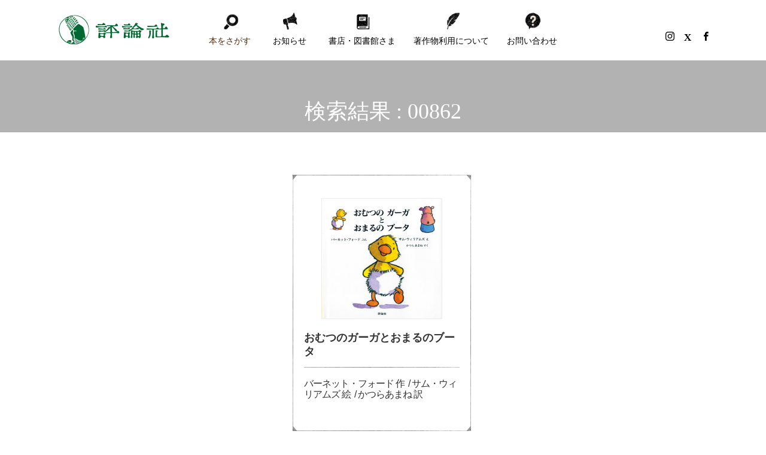

--- FILE ---
content_type: text/html; charset=UTF-8
request_url: https://www.hyoronsha.co.jp/post_tag/00862/
body_size: 12970
content:
<!DOCTYPE html>
<html class="pc" dir="ltr" lang="ja" prefix="og: https://ogp.me/ns#">
<head prefix="og: http://ogp.me/ns# fb: http://ogp.me/ns/fb#">
<meta charset="UTF-8">
<!--[if IE]><meta http-equiv="X-UA-Compatible" content="IE=edge"><![endif]-->
<meta name="viewport" content="width=device-width">
<meta name="description" content="児童図書・絵本・一般書籍">
<link rel="pingback" href="https://www.hyoronsha.co.jp/pages/xmlrpc.php">
<link rel="shortcut icon" href="https://www.hyoronsha.co.jp/pages/wp-content/uploads/favicon.ico">
<style>img:is([sizes="auto" i], [sizes^="auto," i]) {contain-intrinsic-size:3000px 1500px}</style>
<!-- All in One SEO 4.8.2 - aioseo.com -->
<title>00862 | 株式会社評論社</title>
<meta name="robots" content="max-image-preview:large"/>
<link rel="canonical" href="https://www.hyoronsha.co.jp/post_tag/00862/"/>
<meta name="generator" content="All in One SEO (AIOSEO) 4.8.2"/>
<link rel='stylesheet' id='style-css' href='https://www.hyoronsha.co.jp/pages/wp-content/themes/anthem_tcd083-child/style.css?ver=1.15.1' type='text/css' media='all'/><link rel='stylesheet' id='sbi_styles-css' href='https://www.hyoronsha.co.jp/pages/wp-content/plugins/instagram-feed/css/sbi-styles.min.css?ver=6.9.0' type='text/css' media='all'/><link rel='stylesheet' id='wp-block-library-css' href='https://www.hyoronsha.co.jp/pages/wp-includes/css/dist/block-library/style.min.css?ver=6.8.3' type='text/css' media='all'/><style id='classic-theme-styles-inline-css' type='text/css'>.wp-block-button__link{color:#fff;background-color:#32373c;border-radius:9999px;box-shadow:none;text-decoration:none;padding:calc(.667em + 2px) calc(1.333em + 2px);font-size:1.125em}.wp-block-file__button{background:#32373c;color:#fff;text-decoration:none}</style><style id='global-styles-inline-css' type='text/css'>:root{--wp--preset--aspect-ratio--square:1;--wp--preset--aspect-ratio--4-3: 4/3;--wp--preset--aspect-ratio--3-4: 3/4;--wp--preset--aspect-ratio--3-2: 3/2;--wp--preset--aspect-ratio--2-3: 2/3;--wp--preset--aspect-ratio--16-9: 16/9;--wp--preset--aspect-ratio--9-16: 9/16;--wp--preset--color--black:#000;--wp--preset--color--cyan-bluish-gray:#abb8c3;--wp--preset--color--white:#fff;--wp--preset--color--pale-pink:#f78da7;--wp--preset--color--vivid-red:#cf2e2e;--wp--preset--color--luminous-vivid-orange:#ff6900;--wp--preset--color--luminous-vivid-amber:#fcb900;--wp--preset--color--light-green-cyan:#7bdcb5;--wp--preset--color--vivid-green-cyan:#00d084;--wp--preset--color--pale-cyan-blue:#8ed1fc;--wp--preset--color--vivid-cyan-blue:#0693e3;--wp--preset--color--vivid-purple:#9b51e0;--wp--preset--gradient--vivid-cyan-blue-to-vivid-purple:linear-gradient(135deg,rgba(6,147,227,1) 0%,#9b51e0 100%);--wp--preset--gradient--light-green-cyan-to-vivid-green-cyan:linear-gradient(135deg,#7adcb4 0%,#00d082 100%);--wp--preset--gradient--luminous-vivid-amber-to-luminous-vivid-orange:linear-gradient(135deg,rgba(252,185,0,1) 0%,rgba(255,105,0,1) 100%);--wp--preset--gradient--luminous-vivid-orange-to-vivid-red:linear-gradient(135deg,rgba(255,105,0,1) 0%,#cf2e2e 100%);--wp--preset--gradient--very-light-gray-to-cyan-bluish-gray:linear-gradient(135deg,#eee 0%,#a9b8c3 100%);--wp--preset--gradient--cool-to-warm-spectrum:linear-gradient(135deg,#4aeadc 0%,#9778d1 20%,#cf2aba 40%,#ee2c82 60%,#fb6962 80%,#fef84c 100%);--wp--preset--gradient--blush-light-purple:linear-gradient(135deg,#ffceec 0%,#9896f0 100%);--wp--preset--gradient--blush-bordeaux:linear-gradient(135deg,#fecda5 0%,#fe2d2d 50%,#6b003e 100%);--wp--preset--gradient--luminous-dusk:linear-gradient(135deg,#ffcb70 0%,#c751c0 50%,#4158d0 100%);--wp--preset--gradient--pale-ocean:linear-gradient(135deg,#fff5cb 0%,#b6e3d4 50%,#33a7b5 100%);--wp--preset--gradient--electric-grass:linear-gradient(135deg,#caf880 0%,#71ce7e 100%);--wp--preset--gradient--midnight:linear-gradient(135deg,#020381 0%,#2874fc 100%);--wp--preset--font-size--small:13px;--wp--preset--font-size--medium:20px;--wp--preset--font-size--large:36px;--wp--preset--font-size--x-large:42px;--wp--preset--spacing--20:.44rem;--wp--preset--spacing--30:.67rem;--wp--preset--spacing--40:1rem;--wp--preset--spacing--50:1.5rem;--wp--preset--spacing--60:2.25rem;--wp--preset--spacing--70:3.38rem;--wp--preset--spacing--80:5.06rem;--wp--preset--shadow--natural:6px 6px 9px rgba(0,0,0,.2);--wp--preset--shadow--deep:12px 12px 50px rgba(0,0,0,.4);--wp--preset--shadow--sharp:6px 6px 0 rgba(0,0,0,.2);--wp--preset--shadow--outlined:6px 6px 0 -3px rgba(255,255,255,1) , 6px 6px rgba(0,0,0,1);--wp--preset--shadow--crisp:6px 6px 0 rgba(0,0,0,1)}:where(.is-layout-flex){gap:.5em}:where(.is-layout-grid){gap:.5em}body .is-layout-flex{display:flex}.is-layout-flex{flex-wrap:wrap;align-items:center}.is-layout-flex > :is(*, div){margin:0}body .is-layout-grid{display:grid}.is-layout-grid > :is(*, div){margin:0}:where(.wp-block-columns.is-layout-flex){gap:2em}:where(.wp-block-columns.is-layout-grid){gap:2em}:where(.wp-block-post-template.is-layout-flex){gap:1.25em}:where(.wp-block-post-template.is-layout-grid){gap:1.25em}.has-black-color{color:var(--wp--preset--color--black)!important}.has-cyan-bluish-gray-color{color:var(--wp--preset--color--cyan-bluish-gray)!important}.has-white-color{color:var(--wp--preset--color--white)!important}.has-pale-pink-color{color:var(--wp--preset--color--pale-pink)!important}.has-vivid-red-color{color:var(--wp--preset--color--vivid-red)!important}.has-luminous-vivid-orange-color{color:var(--wp--preset--color--luminous-vivid-orange)!important}.has-luminous-vivid-amber-color{color:var(--wp--preset--color--luminous-vivid-amber)!important}.has-light-green-cyan-color{color:var(--wp--preset--color--light-green-cyan)!important}.has-vivid-green-cyan-color{color:var(--wp--preset--color--vivid-green-cyan)!important}.has-pale-cyan-blue-color{color:var(--wp--preset--color--pale-cyan-blue)!important}.has-vivid-cyan-blue-color{color:var(--wp--preset--color--vivid-cyan-blue)!important}.has-vivid-purple-color{color:var(--wp--preset--color--vivid-purple)!important}.has-black-background-color{background-color:var(--wp--preset--color--black)!important}.has-cyan-bluish-gray-background-color{background-color:var(--wp--preset--color--cyan-bluish-gray)!important}.has-white-background-color{background-color:var(--wp--preset--color--white)!important}.has-pale-pink-background-color{background-color:var(--wp--preset--color--pale-pink)!important}.has-vivid-red-background-color{background-color:var(--wp--preset--color--vivid-red)!important}.has-luminous-vivid-orange-background-color{background-color:var(--wp--preset--color--luminous-vivid-orange)!important}.has-luminous-vivid-amber-background-color{background-color:var(--wp--preset--color--luminous-vivid-amber)!important}.has-light-green-cyan-background-color{background-color:var(--wp--preset--color--light-green-cyan)!important}.has-vivid-green-cyan-background-color{background-color:var(--wp--preset--color--vivid-green-cyan)!important}.has-pale-cyan-blue-background-color{background-color:var(--wp--preset--color--pale-cyan-blue)!important}.has-vivid-cyan-blue-background-color{background-color:var(--wp--preset--color--vivid-cyan-blue)!important}.has-vivid-purple-background-color{background-color:var(--wp--preset--color--vivid-purple)!important}.has-black-border-color{border-color:var(--wp--preset--color--black)!important}.has-cyan-bluish-gray-border-color{border-color:var(--wp--preset--color--cyan-bluish-gray)!important}.has-white-border-color{border-color:var(--wp--preset--color--white)!important}.has-pale-pink-border-color{border-color:var(--wp--preset--color--pale-pink)!important}.has-vivid-red-border-color{border-color:var(--wp--preset--color--vivid-red)!important}.has-luminous-vivid-orange-border-color{border-color:var(--wp--preset--color--luminous-vivid-orange)!important}.has-luminous-vivid-amber-border-color{border-color:var(--wp--preset--color--luminous-vivid-amber)!important}.has-light-green-cyan-border-color{border-color:var(--wp--preset--color--light-green-cyan)!important}.has-vivid-green-cyan-border-color{border-color:var(--wp--preset--color--vivid-green-cyan)!important}.has-pale-cyan-blue-border-color{border-color:var(--wp--preset--color--pale-cyan-blue)!important}.has-vivid-cyan-blue-border-color{border-color:var(--wp--preset--color--vivid-cyan-blue)!important}.has-vivid-purple-border-color{border-color:var(--wp--preset--color--vivid-purple)!important}.has-vivid-cyan-blue-to-vivid-purple-gradient-background{background:var(--wp--preset--gradient--vivid-cyan-blue-to-vivid-purple)!important}.has-light-green-cyan-to-vivid-green-cyan-gradient-background{background:var(--wp--preset--gradient--light-green-cyan-to-vivid-green-cyan)!important}.has-luminous-vivid-amber-to-luminous-vivid-orange-gradient-background{background:var(--wp--preset--gradient--luminous-vivid-amber-to-luminous-vivid-orange)!important}.has-luminous-vivid-orange-to-vivid-red-gradient-background{background:var(--wp--preset--gradient--luminous-vivid-orange-to-vivid-red)!important}.has-very-light-gray-to-cyan-bluish-gray-gradient-background{background:var(--wp--preset--gradient--very-light-gray-to-cyan-bluish-gray)!important}.has-cool-to-warm-spectrum-gradient-background{background:var(--wp--preset--gradient--cool-to-warm-spectrum)!important}.has-blush-light-purple-gradient-background{background:var(--wp--preset--gradient--blush-light-purple)!important}.has-blush-bordeaux-gradient-background{background:var(--wp--preset--gradient--blush-bordeaux)!important}.has-luminous-dusk-gradient-background{background:var(--wp--preset--gradient--luminous-dusk)!important}.has-pale-ocean-gradient-background{background:var(--wp--preset--gradient--pale-ocean)!important}.has-electric-grass-gradient-background{background:var(--wp--preset--gradient--electric-grass)!important}.has-midnight-gradient-background{background:var(--wp--preset--gradient--midnight)!important}.has-small-font-size{font-size:var(--wp--preset--font-size--small)!important}.has-medium-font-size{font-size:var(--wp--preset--font-size--medium)!important}.has-large-font-size{font-size:var(--wp--preset--font-size--large)!important}.has-x-large-font-size{font-size:var(--wp--preset--font-size--x-large)!important}:where(.wp-block-post-template.is-layout-flex){gap:1.25em}:where(.wp-block-post-template.is-layout-grid){gap:1.25em}:where(.wp-block-columns.is-layout-flex){gap:2em}:where(.wp-block-columns.is-layout-grid){gap:2em}:root :where(.wp-block-pullquote){font-size:1.5em;line-height:1.6}</style><link rel='stylesheet' id='contact-form-7-css' href='https://www.hyoronsha.co.jp/pages/wp-content/plugins/contact-form-7/includes/css/styles.css?ver=6.0.6' type='text/css' media='all'/><link rel='stylesheet' id='parent-style-css' href='https://www.hyoronsha.co.jp/pages/wp-content/themes/anthem_tcd083/style.css?ver=6.8.3' type='text/css' media='all'/><link rel='stylesheet' id='child-style-css' href='https://www.hyoronsha.co.jp/pages/wp-content/themes/anthem_tcd083-child/style.css?ver=6.8.3' type='text/css' media='all'/><link rel='stylesheet' id='cf7cf-style-css' href='https://www.hyoronsha.co.jp/pages/wp-content/plugins/cf7-conditional-fields/style.css?ver=2.5.11' type='text/css' media='all'/><link rel='stylesheet' id='jquery.lightbox.min.css-css' href='https://www.hyoronsha.co.jp/pages/wp-content/plugins/wp-jquery-lightbox/lightboxes/wp-jquery-lightbox/styles/lightbox.min.css?ver=2.3.4' type='text/css' media='all'/><link rel='stylesheet' id='jqlb-overrides-css' href='https://www.hyoronsha.co.jp/pages/wp-content/plugins/wp-jquery-lightbox/lightboxes/wp-jquery-lightbox/styles/overrides.css?ver=2.3.4' type='text/css' media='all'/><style id='jqlb-overrides-inline-css' type='text/css'>

			#outerImageContainer {
				box-shadow: 0 0 4px 2px rgba(0,0,0,.2);
			}
			#imageContainer{
				padding: 6px;
			}
			#imageDataContainer {
				box-shadow: 0 -4px 0 0 #fff, 0 0 4px 2px rgba(0,0,0,.1);
				z-index: auto;
			}
			#prevArrow,
			#nextArrow{
				background-color: rgba(255,255,255,.7;
				color: #000000;
			}
</style><link rel="stylesheet" href="https://www.hyoronsha.co.jp/pages/wp-content/themes/anthem_tcd083/css/design-plus.css?ver=1.15.1"><link rel="stylesheet" href="https://www.hyoronsha.co.jp/pages/wp-content/themes/anthem_tcd083/css/sns-botton.css?ver=1.15.1"><link rel="stylesheet" media="screen and (max-width:1251px)" href="https://www.hyoronsha.co.jp/pages/wp-content/themes/anthem_tcd083/css/responsive.css?ver=1.15.1"><link rel="stylesheet" media="screen and (max-width:1251px)" href="https://www.hyoronsha.co.jp/pages/wp-content/themes/anthem_tcd083/css/footer-bar.css?ver=1.15.1"><link rel="stylesheet" href="https://www.hyoronsha.co.jp/pages/wp-content/themes/anthem_tcd083/js/simplebar.css?ver=1.15.1"><style type="text/css">body,input,textarea{font-family:Arial,"Hiragino Sans","ヒラギノ角ゴ ProN","Hiragino Kaku Gothic ProN","游ゴシック",YuGothic,"メイリオ",Meiryo,sans-serif}.rich_font,.p-vertical{font-family:Arial,"Hiragino Sans","ヒラギノ角ゴ ProN","Hiragino Kaku Gothic ProN","游ゴシック",YuGothic,"メイリオ",Meiryo,sans-serif;font-weight:500}.rich_font_type1{font-family:Arial,"Hiragino Kaku Gothic ProN","ヒラギノ角ゴ ProN W3","メイリオ",Meiryo,sans-serif}.rich_font_type2{font-family:Arial,"Hiragino Sans","ヒラギノ角ゴ ProN","Hiragino Kaku Gothic ProN","游ゴシック",YuGothic,"メイリオ",Meiryo,sans-serif;font-weight:500}.rich_font_type3{font-family:"Times New Roman","游明朝","Yu Mincho","游明朝体","YuMincho","ヒラギノ明朝 Pro W3","Hiragino Mincho Pro","HiraMinProN-W3","HGS明朝E","ＭＳ Ｐ明朝","MS PMincho",serif;font-weight:500}#header_top{color:#fff;background:#fff}#header_top a,header_search .button label:before{color:#fff}#header_bottom{color:#000;background:#fff}#header_bottom a{color:#000}#header_top a:hover,#header_bottom a:hover,header_search .button label:hover:before{color:#572a06}#header_search .button label{background:#fff}.header_fix #header_bottom,.header_fix_mobile #header_bottom{background:rgba(255,255,255,.9)}.header_fix #header.active #header_bottom,.header_fix_mobile #header.active #header_bottom{background:rgba(255,255,255,1)}#global_menu>ul>li>a,body.home #global_menu>ul>li.current-menu-item>a{color:#000}#global_menu>ul>li.active>a,#global_menu>ul>li.active_button>a{color:#572a06!important}#global_menu ul ul a{color:#fff;background:#008a97}#global_menu ul ul a:hover{color:#fff;background:#006e7f}#menu_button span{background:#000}#menu_button:hover span{background:#572a06!important}#drawer_menu{background:#fff}#mobile_menu a,.mobile #lang_button a{color:#291b08;background:#fff;border-color:#f7f4f0}#mobile_menu li li a{color:#fff;background:#291b08}#mobile_menu a:hover,#drawer_menu .close_button:hover,#mobile_menu .child_menu_button:hover{color:#774731;background:#f7f4f0}#mobile_menu li li a:hover{color:#fff}#lang_button_mobile{background:#fff}#lang_button_mobile li{border-color:#f7f4f0}#lang_button_mobile li a{color:#291b08;background:#fff;border-color:#f7f4f0}#lang_button_mobile li a:hover{color:#774731;background:#f7f4f0}#lang_mobile_button:hover:before,#lang_mobile_button.active:before{color:#572a06}#header_search .input_area input,#footer_search{background:#774731}.megamenu_product_category_list{background:#222}.megamenu_product_category_list .title{font-size:16px}.megamenu_blog_list{background:#222}.megamenu_blog_list .title{font-size:14px}#footer_carousel .headline{color:#291b08}#footer_carousel_inner .title{font-size:16px}@media screen and (max-width:750px){#footer_carousel_inner .title{font-size:15px}}#return_top a:before{color:#000}#return_top a{background:#efefef}#return_top a:hover{background:#c6c6c6}.author_profile a.avatar img,.animate_image img,.animate_background .image,#recipe_archive .blur_image{width:100%;height:auto;-webkit-transition:transform .75s ease;transition:transform .75s ease}.author_profile a.avatar:hover img,.animate_image:hover img,.animate_background:hover .image,#recipe_archive a:hover .blur_image{-webkit-transform:scale(1.1);transform:scale(1.1)}a{color:#000}a:hover,#header_logo a:hover,#global_menu>ul>li.current-menu-item>a,.megamenu_blog_list a:hover .title,#footer a:hover,#footer_social_link li a:hover:before,#bread_crumb a:hover,#bread_crumb li.home a:hover:after,#bread_crumb,#bread_crumb li.last,#next_prev_post a:hover,.index_post_slider .category a:hover,.index_post_slider .carousel_arrow:hover:before,.single_copy_title_url_btn:hover,#footer_post_list a:hover .title,#footer_carousel_inner a:hover .desc,.support_list .date,.support_list .question:hover,.support_list .question.active,.widget_tab_post_list_button a.active,.p-dropdown__list li a:hover,.p-dropdown__title:hover,.p-dropdown__title:hover:after,.p-dropdown__title:hover:after,.p-dropdown__list li a:hover,.p-dropdown__list .child_menu_button:hover,.tcdw_search_box_widget .search_area .search_button:hover:before,#blog_list .title a:hover,#post_title_area .category a:hover,#related_post .category a:hover,#blog_list li a:hover,#index_news a .date,#index_news_slider a:hover .title,.tcd_category_list a:hover,.tcd_category_list .child_menu_button:hover,.styled_post_list1 a:hover .title,#post_title_area .post_meta a:hover,#single_author_title_area .author_link li a:hover:before,.author_profile a:hover,.author_profile .author_link li a:hover:before,#post_meta_bottom a:hover,.cardlink_title a:hover,.comment a:hover,.comment_form_wrapper a:hover,#searchform .submit_button:hover:before{color:#572a06}.megamenu_product_category_list a:hover .title_area,#comment_tab li.active a,#submit_comment:hover,#cancel_comment_reply a:hover,#wp-calendar #prev a:hover,#wp-calendar #next a:hover,#wp-calendar td a:hover,#post_pagination p,#post_pagination a:hover,#p_readmore .button:hover,.page_navi a:hover,.page_navi span.current,#post_pagination a:hover,.c-pw__btn:hover,#post_pagination a:hover,#comment_tab li a:hover,#footer_post_list .category a,.post_slider_widget .slick-dots button:hover::before,.post_slider_widget .slick-dots .slick-active button::before,#header_slider .slick-dots button:hover::before,#header_slider .slick-dots .slick-active button::before,.cb_product_review .vote_buttons a:hover,.cb_product_review .vote_buttons a.active{background-color:#572a06}.megamenu_product_category_list a:hover .title_area,.megamenu_product_category_list .item:first-of-type a:hover .title_area,.index_post_slider .carousel_arrow:hover,.widget_headline,#comment_textarea textarea:focus,.c-pw__box-input:focus,.page_navi a:hover,.page_navi span.current,#post_pagination p,#post_pagination a:hover,#header_slider .slick-dots button:hover::before,#header_slider .slick-dots .slick-active button::before,.cb_product_review .vote_buttons a:hover,.cb_product_review .vote_buttons a.active{border-color:#572a06}#footer_post_list .category a:hover{background:rgba(87,42,6,.7)}.widget_headline{background:#601317}.post_content a,.custom-html-widget a{color:#1e55a8}.post_content a:hover,.custom-html-widget a:hover{color:#000}#header_top,#bread_crumb{display:none!important}#header_logo{min-width:200px}#footer_bottom{height:auto}.spBtnView,.spView{display:none!important}@media screen and (max-width:1250px){.spBtnView,#header_sns{display:block!important}#header_sns{top:-10px;right:100px}}@media screen and (max-width:750px){.pcView{display:none!important}.spView{display:block!important}}@media screen and (max-width:500px){#header_logo{left:0}#header_sns{right:80px}}#footer_carousel_wrap{margin:0 0 40px;padding:90px 0 80px;background-image:url(/pages/wp-content/uploads/bg_nami_gr.png) , url(/pages/wp-content/uploads/bg_gr.png);background-repeat:repeat-x , repeat;background-size:auto , auto;background-position:center top , center top 27px}#footer_carousel_wrap h3{margin:0 0 15px 0!important}#copyright{margin-bottom:70px;height:auto;line-height:100%}#footerlogo{display:block;text-align:center;margin:80px 0 10px}#footerlogo img{height:35px}#page_header .title_area{bottom:0}#footer_carousel_wrap .headline{background:url(/pages/wp-content/uploads/title_osusume.png) no-repeat center top;height:70px;overflow:hidden;padding-top:55px;font-size:17px;font-weight:normal;width:230px;float:left}#footer_carousel_wrap .headline_txt{display:table;width:calc(100% - 230px);float:right;height:125px}#footer_carousel_wrap .headline_txt p{font-size:115%;line-height:175%;display:table-cell;vertical-align:middle}#footer_carousel_inner .title,#footer_carousel_inner .desc{color:#000}#footer_carousel_inner .item{margin:0 20px}#footer_carousel_inner .item .image_wrap{display:flex;align-items:center}#footer_carousel_inner .item .image{margin:0 auto;border:1px solid #efefef;width:auto;max-width:80%;height:auto;max-height:180px}#footer_sns{position:initial;right:auto;margin-bottom:30px}@media screen and (max-width:750px){#footer_carousel .headline{display:block;width:180px}#footer_carousel_wrap .headline_txt{width:calc(100% - 200px);padding-right:20px}#footer_carousel .carousel_arrow.prev_item,#footer_carousel .carousel_arrow.next_item{top:60%}}@media screen and (max-width:550px){#footer_carousel .headline{width:150px}#footer_carousel_wrap .headline_txt{width:calc(100% - 160px);padding-right:10px}#footer_carousel_wrap .headline_txt p{font-size:105%;line-height:145%}}#header_carousel_wrap h3.headline{background:url(/pages/wp-content/uploads/xicon_new.png.pagespeed.ic.NeX6oCN1w9.webp) no-repeat center 20px;padding:45px 0 5px}#header_carousel .item{height:auto}#header_carousel .image_wrap{height:60%}#header_carousel .title_area{margin-top:10px;text-align:center}#header_carousel h4.title{font-size:110%;font-weight:normal;line-height:1.3;margin:20px 0 15px}#header_carousel .desc{overflow:hidden;padding:0 30px;line-height:1.5;font-size:105%}#header_carousel .desc span{display:-webkit-inline-box;-webkit-box-orient:vertical;-webkit-line-clamp:2;text-overflow:ellipsis;text-align:left}.post-type-archive-support #page_header_wrap{display:none}.styled_h2{font-size:20px!important;text-align:center;color:#000;border-top:1px solid #ddd;border-bottom:0 solid #ddd;border-left:0 solid #ddd;border-right:0 solid #ddd;padding:10px 0 0 0!important;margin:80px 0 80px!important}.styled_h3{font-size:18px!important;text-align:left;color:#000;border-top:0 solid #ddd;border-bottom:1px solid #ddd;border-left:0 solid #000;border-right:0 solid #ddd;padding:0 6px 6px 6px!important;margin:0 0 30px!important}.styled_h4{font-size:16px!important;text-align:center;color:#000;border-top:0 solid #ddd;border-bottom:1px solid #ddd;border-left:0 solid #ddd;border-right:0 solid #ddd;padding:0 0 5px 0!important;margin:30px 0 20px!important}.styled_h5{font-size:14px!important;text-align:left;color:#000;border-top:0 solid #ddd;border-bottom:1px solid #ddd;border-left:0 solid #ddd;border-right:0 solid #ddd;padding:3px 0 3px 24px!important;margin:0 0 30px!important}.q_custom_button1{color:#000!important;border-color:rgba(196,196,196,1)}.q_custom_button1.animation_type1{background:#f5f5f5}.q_custom_button1:hover,.q_custom_button1:focus{color:#000!important;border-color:rgba(196,196,196,1)}.q_custom_button1.animation_type1:hover{background:#f5f5f5}.q_custom_button1:before{background:#f5f5f5}.q_custom_button2{color:#fff!important;border-color:rgba(83,83,83,1)}.q_custom_button2.animation_type1{background:#535353}.q_custom_button2:hover,.q_custom_button2:focus{color:#fff!important;border-color:rgba(125,125,125,1)}.q_custom_button2.animation_type1:hover{background:#7d7d7d}.q_custom_button2:before{background:#7d7d7d}.q_custom_button3{color:#7d7d7d!important;border-color:rgba(125,125,125,1)}.q_custom_button3.animation_type1{background:#fff}.q_custom_button3:hover,.q_custom_button3:focus{color:#fff!important;border-color:rgba(125,125,125,1)}.q_custom_button3.animation_type1:hover{background:#7d7d7d}.q_custom_button3:before{background:#7d7d7d}.speech_balloon_left1 .speach_balloon_text{background-color:#ffdfdf;border-color:#ffdfdf;color:#000}.speech_balloon_left1 .speach_balloon_text::before{border-right-color:#ffdfdf}.speech_balloon_left1 .speach_balloon_text::after{border-right-color:#ffdfdf}.speech_balloon_left2 .speach_balloon_text{background-color:#fff;border-color:#ff5353;color:#000}.speech_balloon_left2 .speach_balloon_text::before{border-right-color:#ff5353}.speech_balloon_left2 .speach_balloon_text::after{border-right-color:#fff}.speech_balloon_right1 .speach_balloon_text{background-color:#ccf4ff;border-color:#ccf4ff;color:#000}.speech_balloon_right1 .speach_balloon_text::before{border-left-color:#ccf4ff}.speech_balloon_right1 .speach_balloon_text::after{border-left-color:#ccf4ff}.speech_balloon_right2 .speach_balloon_text{background-color:#fff;border-color:#0789b5;color:#000}.speech_balloon_right2 .speach_balloon_text::before{border-left-color:#0789b5}.speech_balloon_right2 .speach_balloon_text::after{border-left-color:#fff}.qt_google_map .pb_googlemap_custom-overlay-inner{background:#000;color:#fff}.qt_google_map .pb_googlemap_custom-overlay-inner::after{border-color:#000 transparent transparent transparent}</style><style id="current-page-style" type="text/css">#page_header .catch{font-size:36px;color:#fff}#page_header .desc{font-size:16px;color:#fff}#blog_list .title{font-size:18px}#blog_list .title a{color:#006933}#blog_list .desc{font-size:16px}@media screen and (max-width:750px){#page_header .catch{font-size:24px}#page_header .desc{font-size:14px}#blog_list .title{font-size:15px}#blog_list .desc{font-size:14px}}#site_loader_overlay.active #site_loader_animation{opacity:0;-webkit-transition:all 1.0s cubic-bezier(.22,1,.36,1) 0s;transition:all 1.0s cubic-bezier(.22,1,.36,1) 0s}</style><style type="text/css">.broken_link,a.broken_link{text-decoration:line-through}</style><link rel='stylesheet' id='slick-style-css' href='https://www.hyoronsha.co.jp/pages/wp-content/themes/anthem_tcd083/js/slick.css?ver=1.0.0' type='text/css' media='all'/><script type="application/ld+json" class="aioseo-schema">
			{"@context":"https:\/\/schema.org","@graph":[{"@type":"BreadcrumbList","@id":"https:\/\/www.hyoronsha.co.jp\/post_tag\/00862\/#breadcrumblist","itemListElement":[{"@type":"ListItem","@id":"https:\/\/www.hyoronsha.co.jp\/#listItem","position":1,"name":"\u5bb6","item":"https:\/\/www.hyoronsha.co.jp\/","nextItem":{"@type":"ListItem","@id":"https:\/\/www.hyoronsha.co.jp\/post_tag\/00862\/#listItem","name":"00862"}},{"@type":"ListItem","@id":"https:\/\/www.hyoronsha.co.jp\/post_tag\/00862\/#listItem","position":2,"name":"00862","previousItem":{"@type":"ListItem","@id":"https:\/\/www.hyoronsha.co.jp\/#listItem","name":"\u5bb6"}}]},{"@type":"CollectionPage","@id":"https:\/\/www.hyoronsha.co.jp\/post_tag\/00862\/#collectionpage","url":"https:\/\/www.hyoronsha.co.jp\/post_tag\/00862\/","name":"00862 | \u682a\u5f0f\u4f1a\u793e\u8a55\u8ad6\u793e","inLanguage":"ja","isPartOf":{"@id":"https:\/\/www.hyoronsha.co.jp\/#website"},"breadcrumb":{"@id":"https:\/\/www.hyoronsha.co.jp\/post_tag\/00862\/#breadcrumblist"}},{"@type":"Organization","@id":"https:\/\/www.hyoronsha.co.jp\/#organization","name":"\u682a\u5f0f\u4f1a\u793e \u8a55\u8ad6\u793e","description":"\u5150\u7ae5\u56f3\u66f8\u30fb\u7d75\u672c\u30fb\u4e00\u822c\u66f8\u7c4d","url":"https:\/\/www.hyoronsha.co.jp\/","telephone":"+81332609401","logo":{"@type":"ImageObject","url":"https:\/\/www.hyoronsha.co.jp\/pages\/wp-content\/uploads\/logo_header.png?1648837202","@id":"https:\/\/www.hyoronsha.co.jp\/post_tag\/00862\/#organizationLogo"},"image":{"@id":"https:\/\/www.hyoronsha.co.jp\/post_tag\/00862\/#organizationLogo"}},{"@type":"WebSite","@id":"https:\/\/www.hyoronsha.co.jp\/#website","url":"https:\/\/www.hyoronsha.co.jp\/","name":"\u682a\u5f0f\u4f1a\u793e\u8a55\u8ad6\u793e","description":"\u5150\u7ae5\u56f3\u66f8\u30fb\u7d75\u672c\u30fb\u4e00\u822c\u66f8\u7c4d","inLanguage":"ja","publisher":{"@id":"https:\/\/www.hyoronsha.co.jp\/#organization"}}]}
		</script>
<!-- All in One SEO -->
<!-- Google Tag Manager for WordPress by gtm4wp.com -->
<script data-cfasync="false" data-pagespeed-no-defer>var gtm4wp_datalayer_name="dataLayer";var dataLayer=dataLayer||[];</script>
<!-- End Google Tag Manager for WordPress by gtm4wp.com --><meta property="og:type" content="website">
<meta property="og:url" content="https://www.hyoronsha.co.jp/post_tag/00862/">
<meta property="og:title" content="00862 | 株式会社評論社">
<meta property="og:description" content="児童図書・絵本・一般書籍">
<meta property="og:site_name" content="株式会社評論社">
<meta property="og:image" content="https://www.hyoronsha.co.jp/pages/wp-content/uploads/img_logo1200.jpg">
<meta property="og:image:secure_url" content="https://www.hyoronsha.co.jp/pages/wp-content/uploads/img_logo1200.jpg">
<meta property="og:image:width" content="1200">
<meta property="og:image:height" content="630">
<meta property="fb:app_id" content="397049335189088">
<meta name="twitter:card" content="summary">
<meta name="twitter:site" content="@book_hyoronsha">
<meta name="twitter:creator" content="@book_hyoronsha">
<meta name="twitter:title" content="00862 | 株式会社評論社">
<meta property="twitter:description" content="児童図書・絵本・一般書籍">
<link rel="alternate" type="application/rss+xml" title="株式会社評論社 &raquo; フィード" href="https://www.hyoronsha.co.jp/feed/"/>
<link rel="alternate" type="application/rss+xml" title="株式会社評論社 &raquo; コメントフィード" href="https://www.hyoronsha.co.jp/comments/feed/"/>
<link rel="alternate" type="application/rss+xml" title="株式会社評論社 &raquo; 00862 タグのフィード" href="https://www.hyoronsha.co.jp/post_tag/00862/feed/"/>
<script type="text/javascript" src="https://www.hyoronsha.co.jp/pages/wp-includes/js/jquery/jquery.min.js?ver=3.7.1" id="jquery-core-js"></script>
<script type="text/javascript" src="https://www.hyoronsha.co.jp/pages/wp-includes/js/jquery/jquery-migrate.min.js?ver=3.4.1" id="jquery-migrate-js"></script>
<link rel="https://api.w.org/" href="https://www.hyoronsha.co.jp/wp-json/"/>
<!-- Google Tag Manager for WordPress by gtm4wp.com -->
<!-- GTM Container placement set to footer -->
<script data-cfasync="false" data-pagespeed-no-defer>var dataLayer_content={"pagePostType":"product","pagePostType2":"tag-product"};dataLayer.push(dataLayer_content);</script>
<script data-cfasync="false">(function(w,d,s,l,i){w[l]=w[l]||[];w[l].push({'gtm.start':new Date().getTime(),event:'gtm.js'});var f=d.getElementsByTagName(s)[0],j=d.createElement(s),dl=l!='dataLayer'?'&l='+l:'';j.async=true;j.src='//www.googletagmanager.com/gtm.js?id='+i+dl;f.parentNode.insertBefore(j,f);})(window,document,'script','dataLayer','GTM-T4ZSQQQ');</script>
<!-- End Google Tag Manager for WordPress by gtm4wp.com -->
<script src="https://www.hyoronsha.co.jp/pages/wp-content/themes/anthem_tcd083/js/jquery.easing.1.4.js?ver=1.15.1"></script>
<script src="https://www.hyoronsha.co.jp/pages/wp-content/themes/anthem_tcd083/js/jscript.js?ver=1.15.1"></script>
<script src="https://www.hyoronsha.co.jp/pages/wp-content/themes/anthem_tcd083/js/comment.js?ver=1.15.1"></script>
<script src="https://www.hyoronsha.co.jp/pages/wp-content/themes/anthem_tcd083/js/simplebar.min.js?ver=1.15.1"></script>
<script src="https://www.hyoronsha.co.jp/pages/wp-content/themes/anthem_tcd083/js/header_fix.js?ver=1.15.1"></script>
<script type="text/javascript">jQuery(document).ready(function($){$('.megamenu_blog_slider').slick({infinite:true,dots:false,arrows:false,slidesToShow:4,slidesToScroll:1,swipeToSlide:true,touchThreshold:20,adaptiveHeight:false,pauseOnHover:true,autoplay:false,fade:false,easing:'easeOutExpo',speed:700,autoplaySpeed:5000});$('.megamenu_blog_list .prev_item').on('click',function(){$(this).closest('.megamenu_blog_list').find('.megamenu_blog_slider').slick('slickPrev');});$('.megamenu_blog_list .next_item').on('click',function(){$(this).closest('.megamenu_blog_list').find('.megamenu_blog_slider').slick('slickNext');});});</script>
<script type="text/javascript">jQuery(document).ready(function($){$('#footer_carousel_inner').slick({infinite:true,dots:false,arrows:false,slidesToShow:4,slidesToScroll:1,swipeToSlide:true,touchThreshold:20,adaptiveHeight:false,pauseOnHover:true,autoplay:true,fade:false,easing:'easeOutExpo',speed:700,autoplaySpeed:8000,responsive:[{breakpoint:1200,settings:{slidesToShow:3}},{breakpoint:950,settings:{slidesToShow:2}},{breakpoint:650,settings:{slidesToShow:1}}]});$('#footer_carousel .prev_item').on('click',function(){$('#footer_carousel_inner').slick('slickPrev');});$('#footer_carousel .next_item').on('click',function(){$('#footer_carousel_inner').slick('slickNext');});});</script>
</head>
<body id="body" class="archive tag tag-9365 wp-embed-responsive wp-theme-anthem_tcd083 wp-child-theme-anthem_tcd083-child no_page_nav use_header_fix"><noscript><meta HTTP-EQUIV="refresh" content="0;url='https://www.hyoronsha.co.jp/post_tag/00862/?PageSpeed=noscript'" /><style><!--table,div,span,font,p{display:none} --></style><div style="display:block">Please click <a href="https://www.hyoronsha.co.jp/post_tag/00862/?PageSpeed=noscript">here</a> if you are not redirected within a few seconds.</div></noscript>
<div id="container">
<header id="header">
<div id="header_top">
<div id="header_top_inner">
<h2 id="site_description"><span>児童図書・絵本・一般書籍</span></h2>
<div id="header_search">
<form role="search" method="get" id="header_searchform" action="https://www.hyoronsha.co.jp">
<div class="input_area"><input type="text" value="" id="header_search_input" name="s" autocomplete="off"></div>
<div class="button"><label for="header_search_button"></label><input type="submit" id="header_search_button" value=""></div>
</form>
</div>
</div><!-- END #header_top_inner -->
</div><!-- END #header_top -->
<div id="header_bottom">
<div id="header_bottom_inner">
<div id="header_logo">
<div class="logo">
<a href="https://www.hyoronsha.co.jp/" title="株式会社評論社">
<img class="pc_logo_image" src="https://www.hyoronsha.co.jp/pages/wp-content/uploads/logo_header.png?1769895178" alt="株式会社評論社" title="株式会社評論社" width="185" height="50"/>
<img class="mobile_logo_image" src="https://www.hyoronsha.co.jp/pages/wp-content/uploads/logo_header_sp.png?1769895178" alt="株式会社評論社" title="株式会社評論社" width="148" height="40"/>
</a>
</div>
</div>
<a id="menu_button" href="#"><span></span><span></span><span></span></a>
<nav id="global_menu">
<ul id="menu-globalmenu" class="menu"><li id="menu-item-9784566084436" class="spBtnView menu-item menu-item-type-custom menu-item-object-custom menu-item-home menu-item-9784566084436 "><a href="https://www.hyoronsha.co.jp/">HOME</a></li>
<li id="menu-item-9784566082427" class="menu-item menu-item-type-custom menu-item-object-custom menu-item-9784566082427 current-menu-item"><a href="https://www.hyoronsha.co.jp/search/">本をさがす</a></li>
<li id="menu-item-333" class="menu-item menu-item-type-custom menu-item-object-custom menu-item-333 "><a href="https://www.hyoronsha.co.jp/info/">お知らせ</a></li>
<li id="menu-item-78" class="menu-item menu-item-type-post_type menu-item-object-page menu-item-78 "><a href="https://www.hyoronsha.co.jp/store/">書店・図書館さま</a></li>
<li id="menu-item-80" class="menu-item menu-item-type-post_type menu-item-object-page menu-item-80 "><a href="https://www.hyoronsha.co.jp/copyright/">著作物利用について</a></li>
<li id="menu-item-76" class="menu-item menu-item-type-post_type menu-item-object-page menu-item-76 "><a href="https://www.hyoronsha.co.jp/contact/">お問い合わせ</a></li>
</ul> </nav>
<ul id="header_sns" class="header_sns clearfix">
<li class="insta"><a href="https://www.instagram.com/hyoronsha/" rel="nofollow" target="_blank" title="Instagram"><span>Instagram</span></a></li> <li class="twitter"><a href="https://twitter.com/book_hyoronsha" rel="nofollow" target="_blank" title="Twitter"><span>Twitter</span></a></li> <li class="facebook"><a href="https://www.facebook.com/hyoronsha" rel="nofollow" target="_blank" title="Facebook"><span>Facebook</span></a></li> </ul>
</div><!-- END #header_bottom_inner -->
</div><!-- END #header_bottom -->
</header>
<div id="page_header_wrap">
<div id="page_header" class="text_layout_type2 no_layer_image">
<div id="page_header_inner">
<div class="caption">
<h2 class="catch rich_font_type3 animate_item">検索結果 : 00862</h2>
</div>
</div>
<div class="overlay" style="background:rgba(0,0,0,0.3);"></div>
</div>
</div>
<div id="product_archive">
<div class="product_list clearfix animation_type1" id="archive_product_list">
<article class="item" data-category="product_cat_23">
<a href="https://www.hyoronsha.co.jp/search/9784566008625/">
<div class="image_wrap">
<img src="https://www.hyoronsha.co.jp/pages/wp-content/uploads/9784566008625-4.jpg" alt="おむつのガーガとおまるのブータ">
</div>
<h3 class="title rich_font_type2"><span>おむつのガーガとおまるのブータ</span></h3>
<div class="desc_area">
<p class="desc"><span>
バーネット・フォード 作 &nbsp/&nbspサム・ウィリアムズ 絵 &nbsp/&nbspかつらあまね 訳 </span></p>
</div>
</a>
</article>
</div><!-- END .product_list -->
</div><!-- END #blog_archive -->
<footer id="footer">
<div id="footer_carousel_wrap" class="no_icon">
<div id="footer_carousel">
<h3 class="headline rich_font">おすすめの本</h3>
<div class="headline_txt">
  <p>あけましておめでとうございます！2026年がはじまりました。<br>さあ、今年はどんな年になるのでしょう？ワクワクと楽しい本を中心にご紹介します。</p>
</div>
<div id="footer_carousel_inner" class="clear">
<article class="item" style="margin: 0 15px;">
<a href="https://www.hyoronsha.co.jp/search/9784566014749/">
 <p style="text-align:center;font-size:110%;margin:-10px -10px 5px;line-height:125%;min-height:2em;letter-spacing:0;"></p>
<div class="image_wrap">
<img class="image" src="https://www.hyoronsha.co.jp/pages/wp-content/uploads/9784566014749.jpg" alt="トビウオの声を聞いた日" title="">
</div>
<div class="title_area">
<h4 class="title rich_font_type2"><span style="font-weight:bold;">トビウオの声を聞いた日&nbsp;<span style="position: relative;display: block;top: revert-layer;font-size:85%;margin-top: 10px;">ギリシャの海とエレナの秘密 </span></span></h4>
<p class="desc"><span>
マイケル・モーパーゴ 作 &nbsp;/&nbsp;佐藤見果夢 訳 </span>
</p>
</div>
</a>
</article>
<article class="item" style="margin: 0 15px;">
<a href="https://www.hyoronsha.co.jp/search/9784566081123/">
 <p style="text-align:center;font-size:110%;margin:-10px -10px 5px;line-height:125%;min-height:2em;letter-spacing:0;"></p>
<div class="image_wrap">
<img class="image" src="https://www.hyoronsha.co.jp/pages/wp-content/uploads/9784566081123.jpg" alt="ウマに　なれたら　いいのにな" title="">
</div>
<div class="title_area">
<h4 class="title rich_font_type2"><span style="font-weight:bold;">ウマに　なれたら　いいのにな&nbsp;<span style="position: relative;display: block;top: revert-layer;font-size:85%;margin-top: 10px;"> </span></span></h4>
<p class="desc"><span>
ソフィー・ブラッコール 作 &nbsp;/&nbsp;山口文生 訳 </span>
</p>
</div>
</a>
</article>
<article class="item" style="margin: 0 15px;">
<a href="https://www.hyoronsha.co.jp/search/9784566024892/">
 <p style="text-align:center;font-size:110%;margin:-10px -10px 5px;line-height:125%;min-height:2em;letter-spacing:0;"></p>
<div class="image_wrap">
<img class="image" src="https://www.hyoronsha.co.jp/pages/wp-content/uploads/9784566024892.jpg" alt="涙の箱" title="">
</div>
<div class="title_area">
<h4 class="title rich_font_type2"><span style="font-weight:bold;">涙の箱&nbsp;<span style="position: relative;display: block;top: revert-layer;font-size:85%;margin-top: 10px;"> </span></span></h4>
<p class="desc"><span>
ハン・ガン 作 &nbsp;/&nbsp;きむふな 訳 </span>
</p>
</div>
</a>
</article>
<article class="item" style="margin: 0 15px;">
<a href="https://www.hyoronsha.co.jp/search/9784566081000/">
 <p style="text-align:center;font-size:110%;margin:-10px -10px 5px;line-height:125%;min-height:2em;letter-spacing:0;"></p>
<div class="image_wrap">
<img class="image" src="https://www.hyoronsha.co.jp/pages/wp-content/uploads/9784566081000.jpg" alt="うまうま　あーん！" title="">
</div>
<div class="title_area">
<h4 class="title rich_font_type2"><span style="font-weight:bold;">うまうま　あーん！&nbsp;<span style="position: relative;display: block;top: revert-layer;font-size:85%;margin-top: 10px;"> </span></span></h4>
<p class="desc"><span>
エヴァ・モンタナーリ 作 &nbsp;/&nbsp;まつかわまゆみ 訳 </span>
</p>
</div>
</a>
</article>
<article class="item" style="margin: 0 15px;">
<a href="https://www.hyoronsha.co.jp/search/9784566080669/">
 <p style="text-align:center;font-size:110%;margin:-10px -10px 5px;line-height:125%;min-height:2em;letter-spacing:0;"></p>
<div class="image_wrap">
<img class="image" src="https://www.hyoronsha.co.jp/pages/wp-content/uploads/9784566080669.jpg" alt="おともだちに　なってくれる？" title="">
</div>
<div class="title_area">
<h4 class="title rich_font_type2"><span style="font-weight:bold;">おともだちに　なってくれる？&nbsp;<span style="position: relative;display: block;top: revert-layer;font-size:85%;margin-top: 10px;"> </span></span></h4>
<p class="desc"><span>
サム・マクブラットニィ 作 &nbsp;/&nbsp;アニタ・ジェラーム 絵 &nbsp;/&nbsp;小川仁央 訳 </span>
</p>
</div>
</a>
</article>
<article class="item" style="margin: 0 15px;">
<a href="https://www.hyoronsha.co.jp/search/9784566024182/">
 <p style="text-align:center;font-size:110%;margin:-10px -10px 5px;line-height:125%;min-height:2em;letter-spacing:0;"></p>
<div class="image_wrap">
<img class="image" src="https://www.hyoronsha.co.jp/pages/wp-content/uploads/9784566024182-4.jpg" alt="戦火の馬" title="">
</div>
<div class="title_area">
<h4 class="title rich_font_type2"><span style="font-weight:bold;">戦火の馬&nbsp;<span style="position: relative;display: block;top: revert-layer;font-size:85%;margin-top: 10px;"> </span></span></h4>
<p class="desc"><span>
マイケル・モーパーゴ 作 &nbsp;/&nbsp;佐藤見果夢 訳 </span>
</p>
</div>
</a>
</article>
<article class="item" style="margin: 0 15px;">
<a href="https://www.hyoronsha.co.jp/search/9784566008823/">
 <p style="text-align:center;font-size:110%;margin:-10px -10px 5px;line-height:125%;min-height:2em;letter-spacing:0;"></p>
<div class="image_wrap">
<img class="image" src="https://www.hyoronsha.co.jp/pages/wp-content/uploads/9784566008823-4.jpg" alt="ぱかぽこはしろ！" title="">
</div>
<div class="title_area">
<h4 class="title rich_font_type2"><span style="font-weight:bold;">ぱかぽこはしろ！&nbsp;<span style="position: relative;display: block;top: revert-layer;font-size:85%;margin-top: 10px;"> </span></span></h4>
<p class="desc"><span>
ニコラ・スミー 作 &nbsp;/&nbsp;せなあいこ 訳 </span>
</p>
</div>
</a>
</article>
<article class="item" style="margin: 0 15px;">
<a href="https://www.hyoronsha.co.jp/search/9784566008670/">
 <p style="text-align:center;font-size:110%;margin:-10px -10px 5px;line-height:125%;min-height:2em;letter-spacing:0;"></p>
<div class="image_wrap">
<img class="image" src="https://www.hyoronsha.co.jp/pages/wp-content/uploads/9784566008670-4.jpg" alt="どんなにきみがすきだかあててごらん" title="">
</div>
<div class="title_area">
<h4 class="title rich_font_type2"><span style="font-weight:bold;">どんなにきみがすきだかあててごらん&nbsp;<span style="position: relative;display: block;top: revert-layer;font-size:85%;margin-top: 10px;">はるのおはなし </span></span></h4>
<p class="desc"><span>
サム・マクブラットニィ 作 &nbsp;/&nbsp;アニタ・ジェラーム 絵 &nbsp;/&nbsp;小川仁央 訳 </span>
</p>
</div>
</a>
</article>
<article class="item" style="margin: 0 15px;">
<a href="https://www.hyoronsha.co.jp/search/9784566008359/">
 <p style="text-align:center;font-size:110%;margin:-10px -10px 5px;line-height:125%;min-height:2em;letter-spacing:0;"></p>
<div class="image_wrap">
<img class="image" src="https://www.hyoronsha.co.jp/pages/wp-content/uploads/9784566008359-4.jpg" alt="新版　ロバのシルベスターとまほうの小石" title="">
</div>
<div class="title_area">
<h4 class="title rich_font_type2"><span style="font-weight:bold;">新版　ロバのシルベスターとまほうの小石&nbsp;<span style="position: relative;display: block;top: revert-layer;font-size:85%;margin-top: 10px;"> </span></span></h4>
<p class="desc"><span>
ウィリアム・スタイグ 作 &nbsp;/&nbsp;せたていじ 訳 </span>
</p>
</div>
</a>
</article>
<article class="item" style="margin: 0 15px;">
<a href="https://www.hyoronsha.co.jp/search/9784566007277/">
 <p style="text-align:center;font-size:110%;margin:-10px -10px 5px;line-height:125%;min-height:2em;letter-spacing:0;"></p>
<div class="image_wrap">
<img class="image" src="https://www.hyoronsha.co.jp/pages/wp-content/uploads/9784566007277.jpg" alt="と・も・だ・ち" title="">
</div>
<div class="title_area">
<h4 class="title rich_font_type2"><span style="font-weight:bold;">と・も・だ・ち&nbsp;<span style="position: relative;display: block;top: revert-layer;font-size:85%;margin-top: 10px;"> </span></span></h4>
<p class="desc"><span>
ロブ・ルイス 作・絵 &nbsp;/&nbsp;まつかわまゆみ 訳 </span>
</p>
</div>
</a>
</article>
<article class="item" style="margin: 0 15px;">
<a href="https://www.hyoronsha.co.jp/search/9784566003415/">
 <p style="text-align:center;font-size:110%;margin:-10px -10px 5px;line-height:125%;min-height:2em;letter-spacing:0;"></p>
<div class="image_wrap">
<img class="image" src="https://www.hyoronsha.co.jp/pages/wp-content/uploads/9784566003415-1.jpg" alt="どんなに きみがすきだか あててごらん" title="">
</div>
<div class="title_area">
<h4 class="title rich_font_type2"><span style="font-weight:bold;">どんなに きみがすきだか あててごらん&nbsp;<span style="position: relative;display: block;top: revert-layer;font-size:85%;margin-top: 10px;"> </span></span></h4>
<p class="desc"><span>
サム・マクブラットニィ 作 &nbsp;/&nbsp;アニタ・ジェラーム 絵 &nbsp;/&nbsp;小川仁央 訳 </span>
</p>
</div>
</a>
</article>
<article class="item" style="margin: 0 15px;">
<a href="https://www.hyoronsha.co.jp/search/9784566001985/">
 <p style="text-align:center;font-size:110%;margin:-10px -10px 5px;line-height:125%;min-height:2em;letter-spacing:0;"></p>
<div class="image_wrap">
<img class="image" src="https://www.hyoronsha.co.jp/pages/wp-content/uploads/9784566001985.jpg" alt="ねえ、どれがいい？　改訳新版" title="">
</div>
<div class="title_area">
<h4 class="title rich_font_type2"><span style="font-weight:bold;">ねえ、どれがいい？　改訳新版&nbsp;<span style="position: relative;display: block;top: revert-layer;font-size:85%;margin-top: 10px;"> </span></span></h4>
<p class="desc"><span>
ジョン・バーニンガム 作 &nbsp;/&nbsp;まつかわまゆみ 訳 </span>
</p>
</div>
</a>
</article>
<article class="item" style="margin: 0 15px;">
<a href="https://www.hyoronsha.co.jp/search/9784566001664/">
 <p style="text-align:center;font-size:110%;margin:-10px -10px 5px;line-height:125%;min-height:2em;letter-spacing:0;"></p>
<div class="image_wrap">
<img class="image" src="https://www.hyoronsha.co.jp/pages/wp-content/uploads/9784566001664.jpg" alt="大きくなるって こんなこと！" title="">
</div>
<div class="title_area">
<h4 class="title rich_font_type2"><span style="font-weight:bold;">大きくなるって こんなこと！&nbsp;<span style="position: relative;display: block;top: revert-layer;font-size:85%;margin-top: 10px;"> </span></span></h4>
<p class="desc"><span>
ルース・クラウス 作 &nbsp;/&nbsp;ヘレン・オクセンバリー 絵 &nbsp;/&nbsp;山口文生 訳 </span>
</p>
</div>
</a>
</article>
<article class="item" style="margin: 0 15px;">
<a href="https://www.hyoronsha.co.jp/search/9784566001657/">
 <p style="text-align:center;font-size:110%;margin:-10px -10px 5px;line-height:125%;min-height:2em;letter-spacing:0;"></p>
<div class="image_wrap">
<img class="image" src="https://www.hyoronsha.co.jp/pages/wp-content/uploads/9784566001657.jpg" alt="はじめはタマゴ" title="">
</div>
<div class="title_area">
<h4 class="title rich_font_type2"><span style="font-weight:bold;">はじめはタマゴ&nbsp;<span style="position: relative;display: block;top: revert-layer;font-size:85%;margin-top: 10px;"> </span></span></h4>
<p class="desc"><span>
ローラ・ヴァッカロ・シーガー 作 &nbsp;/&nbsp;ひさやまたいち 訳 </span>
</p>
</div>
</a>
</article>
<article class="item" style="margin: 0 15px;">
<a href="https://www.hyoronsha.co.jp/search/9784566001640/">
 <p style="text-align:center;font-size:110%;margin:-10px -10px 5px;line-height:125%;min-height:2em;letter-spacing:0;"></p>
<div class="image_wrap">
<img class="image" src="https://www.hyoronsha.co.jp/pages/wp-content/uploads/9784566001640.jpg" alt="あたし、うそついちゃった" title="">
</div>
<div class="title_area">
<h4 class="title rich_font_type2"><span style="font-weight:bold;">あたし、うそついちゃった&nbsp;<span style="position: relative;display: block;top: revert-layer;font-size:85%;margin-top: 10px;"> </span></span></h4>
<p class="desc"><span>
ローラ・ランキン 作 &nbsp;/&nbsp;せなあいこ 訳 </span>
</p>
</div>
</a>
</article>
</div><!-- END #footer_carousel_inner -->
<div class="carousel_arrow next_item"></div>
<div class="carousel_arrow prev_item"></div>
</div><!-- END #footer_carousel -->
</div><!-- END #footer_carousel_wrap -->
<div id="footer_bottom">
<div id="footer_menu" class="footer_menu">
<ul id="menu-footer_menu" class="menu"><li id="menu-item-88" class="menu-item menu-item-type-post_type menu-item-object-page menu-item-88 current-menu-item"><a href="https://www.hyoronsha.co.jp/search/">本をさがす</a></li>
<li id="menu-item-90" class="menu-item menu-item-type-custom menu-item-object-custom menu-item-90 "><a href="https://www.hyoronsha.co.jp/info/">お知らせ</a></li>
<li id="menu-item-87" class="menu-item menu-item-type-post_type menu-item-object-page menu-item-87 "><a href="https://www.hyoronsha.co.jp/store/">書店・図書館さま</a></li>
<li id="menu-item-89" class="menu-item menu-item-type-post_type menu-item-object-page menu-item-89 "><a href="https://www.hyoronsha.co.jp/copyright/">著作物利用について</a></li>
<li id="menu-item-84" class="menu-item menu-item-type-post_type menu-item-object-page menu-item-84 "><a href="https://www.hyoronsha.co.jp/contact/">お問い合わせ</a></li>
<li id="menu-item-85" class="menu-item menu-item-type-post_type menu-item-object-page menu-item-85 "><a href="https://www.hyoronsha.co.jp/company/">会社案内</a></li>
<li id="menu-item-83" class="menu-item menu-item-type-post_type menu-item-object-page menu-item-privacy-policy menu-item-83 "><a rel="privacy-policy" href="https://www.hyoronsha.co.jp/sitepolicy/">個人情報保護方針</a></li>
</ul> </div>
<ul id="footer_sns" class="clearfix">
<li class="insta"><a href="https://www.instagram.com/hyoronsha/" rel="nofollow" target="_blank" title="Instagram"><span>Instagram</span></a></li> <li class="twitter"><a href="https://twitter.com/book_hyoronsha" rel="nofollow" target="_blank" title="Twitter"><span>Twitter</span></a></li> <li class="facebook"><a href="https://www.facebook.com/hyoronsha" rel="nofollow" target="_blank" title="Facebook"><span>Facebook</span></a></li> </ul>
</div><!-- END #footer_bottom -->
<p id="footerlogo"><a href="/"><img src="/pages/wp-content/uploads/logo_footer.png" alt="株式会社評論社"></a></p>
<p id="copyright" style="background:#ffffff; color:#291b08;">Copyright © 1948 株式会社評論社</p>
</footer>
<div id="return_top">
<a href="#body"><span>TOP</span></a>
</div>
</div><!-- #container -->
<div id="drawer_menu">
<nav>
<ul id="mobile_menu" class="menu"><li class="spBtnView menu-item menu-item-type-custom menu-item-object-custom menu-item-home menu-item-9784566084436 "><a href="https://www.hyoronsha.co.jp/">HOME</a></li>
<li class="menu-item menu-item-type-custom menu-item-object-custom menu-item-9784566082427 current-menu-item"><a href="https://www.hyoronsha.co.jp/search/">本をさがす</a></li>
<li class="menu-item menu-item-type-custom menu-item-object-custom menu-item-333 "><a href="https://www.hyoronsha.co.jp/info/">お知らせ</a></li>
<li class="menu-item menu-item-type-post_type menu-item-object-page menu-item-78 "><a href="https://www.hyoronsha.co.jp/store/">書店・図書館さま</a></li>
<li class="menu-item menu-item-type-post_type menu-item-object-page menu-item-80 "><a href="https://www.hyoronsha.co.jp/copyright/">著作物利用について</a></li>
<li class="menu-item menu-item-type-post_type menu-item-object-page menu-item-76 "><a href="https://www.hyoronsha.co.jp/contact/">お問い合わせ</a></li>
</ul> </nav>
<div id="footer_search">
<form role="search" method="get" id="footer_searchform" action="https://www.hyoronsha.co.jp">
<div class="input_area"><input type="text" value="" id="footer_search_input" name="s" autocomplete="off"></div>
<div class="button"><label for="footer_search_button"></label><input type="submit" id="footer_search_button" value=""></div>
</form>
</div>
<div id="mobile_banner">
</div><!-- END #footer_mobile_banner -->
</div>
<script>jQuery(document).ready(function($){$('#page_header_wrap .animate_item:not(:hidden)').each(function(i){$(this).delay(i*500).queue(function(next){$(this).addClass('animate');next();});});});</script>
<script type="speculationrules">
{"prefetch":[{"source":"document","where":{"and":[{"href_matches":"\/*"},{"not":{"href_matches":["\/pages\/wp-*.php","\/pages\/wp-admin\/*","\/pages\/wp-content\/uploads\/*","\/pages\/wp-content\/*","\/pages\/wp-content\/plugins\/*","\/pages\/wp-content\/themes\/anthem_tcd083-child\/*","\/pages\/wp-content\/themes\/anthem_tcd083\/*","\/*\\?(.+)"]}},{"not":{"selector_matches":"a[rel~=\"nofollow\"]"}},{"not":{"selector_matches":".no-prefetch, .no-prefetch a"}}]},"eagerness":"conservative"}]}
</script>
<!-- GTM Container placement set to footer -->
<!-- Google Tag Manager (noscript) -->
<noscript><iframe src="https://www.googletagmanager.com/ns.html?id=GTM-T4ZSQQQ" height="0" width="0" style="display:none;visibility:hidden" aria-hidden="true"></iframe></noscript>
<!-- End Google Tag Manager (noscript) --><!-- Instagram Feed JS -->
<script type="text/javascript">var sbiajaxurl="https://www.hyoronsha.co.jp/pages/wp-admin/admin-ajax.php";</script>
<script type="text/javascript" src="https://www.hyoronsha.co.jp/pages/wp-includes/js/dist/hooks.min.js?ver=4d63a3d491d11ffd8ac6" id="wp-hooks-js"></script>
<script type="text/javascript" src="https://www.hyoronsha.co.jp/pages/wp-includes/js/dist/i18n.min.js?ver=5e580eb46a90c2b997e6" id="wp-i18n-js"></script>
<script type="text/javascript" id="wp-i18n-js-after">//<![CDATA[
wp.i18n.setLocaleData({'text direction\u0004ltr':['ltr']});
//]]></script>
<script type="text/javascript" src="https://www.hyoronsha.co.jp/pages/wp-content/plugins/contact-form-7/includes/swv/js/index.js?ver=6.0.6" id="swv-js"></script>
<script type="text/javascript" id="contact-form-7-js-translations">//<![CDATA[
(function(domain,translations){var localeData=translations.locale_data[domain]||translations.locale_data.messages;localeData[""].domain=domain;wp.i18n.setLocaleData(localeData,domain);})("contact-form-7",{"translation-revision-date":"2025-04-11 06:42:50+0000","generator":"GlotPress\/4.0.1","domain":"messages","locale_data":{"messages":{"":{"domain":"messages","plural-forms":"nplurals=1; plural=0;","lang":"ja_JP"},"This contact form is placed in the wrong place.":["\u3053\u306e\u30b3\u30f3\u30bf\u30af\u30c8\u30d5\u30a9\u30fc\u30e0\u306f\u9593\u9055\u3063\u305f\u4f4d\u7f6e\u306b\u7f6e\u304b\u308c\u3066\u3044\u307e\u3059\u3002"],"Error:":["\u30a8\u30e9\u30fc:"]}},"comment":{"reference":"includes\/js\/index.js"}});
//]]></script>
<script type="text/javascript" id="contact-form-7-js-before">//<![CDATA[
var wpcf7={"api":{"root":"https:\/\/www.hyoronsha.co.jp\/wp-json\/","namespace":"contact-form-7\/v1"}};
//]]></script>
<script type="text/javascript" src="https://www.hyoronsha.co.jp/pages/wp-content/plugins/contact-form-7/includes/js/index.js?ver=6.0.6" id="contact-form-7-js"></script>
<script type="text/javascript" src="https://www.hyoronsha.co.jp/pages/wp-content/plugins/page-links-to/dist/new-tab.js?ver=3.3.7" id="page-links-to-js"></script>
<script type="text/javascript" id="wpcf7cf-scripts-js-extra">//<![CDATA[
var wpcf7cf_global_settings={"ajaxurl":"https:\/\/www.hyoronsha.co.jp\/pages\/wp-admin\/admin-ajax.php"};
//]]></script>
<script type="text/javascript" src="https://www.hyoronsha.co.jp/pages/wp-content/plugins/cf7-conditional-fields/js/scripts.js?ver=2.5.11" id="wpcf7cf-scripts-js"></script>
<script type="text/javascript" src="https://www.google.com/recaptcha/api.js?render=6Ld4V2AiAAAAAA2P_5mR9mdjJFdFI7qC-tD1sjqM&amp;ver=3.0" id="google-recaptcha-js"></script>
<script type="text/javascript" src="https://www.hyoronsha.co.jp/pages/wp-includes/js/dist/vendor/wp-polyfill.min.js?ver=3.15.0" id="wp-polyfill-js"></script>
<script type="text/javascript" id="wpcf7-recaptcha-js-before">//<![CDATA[
var wpcf7_recaptcha={"sitekey":"6Ld4V2AiAAAAAA2P_5mR9mdjJFdFI7qC-tD1sjqM","actions":{"homepage":"homepage","contactform":"contactform"}};
//]]></script>
<script type="text/javascript" src="https://www.hyoronsha.co.jp/pages/wp-content/plugins/contact-form-7/modules/recaptcha/index.js?ver=6.0.6" id="wpcf7-recaptcha-js"></script>
<script type="text/javascript" src="https://www.hyoronsha.co.jp/pages/wp-content/plugins/wp-jquery-lightbox/lightboxes/wp-jquery-lightbox/vendor/jquery.touchwipe.min.js?ver=2.3.4" id="wp-jquery-lightbox-swipe-js"></script>
<script type="text/javascript" src="https://www.hyoronsha.co.jp/pages/wp-content/plugins/wp-jquery-lightbox/inc/purify.min.js?ver=2.3.4" id="wp-jquery-lightbox-purify-js"></script>
<script type="text/javascript" src="https://www.hyoronsha.co.jp/pages/wp-content/plugins/wp-jquery-lightbox/lightboxes/wp-jquery-lightbox/vendor/panzoom.min.js?ver=2.3.4" id="wp-jquery-lightbox-panzoom-js"></script>
<script type="text/javascript" id="wp-jquery-lightbox-js-extra">//<![CDATA[
var JQLBSettings={"showTitle":"1","useAltForTitle":"1","showCaption":"1","showNumbers":"0","fitToScreen":"1","resizeSpeed":"400","showDownload":"","navbarOnTop":"","marginSize":"0","mobileMarginSize":"20","slideshowSpeed":"4000","allowPinchZoom":"1","borderSize":"6","borderColor":"#ffffff","overlayColor":"#ffffff","overlayOpacity":"0.7","newNavStyle":"1","fixedNav":"1","showInfoBar":"1","prevLinkTitle":"\u524d\u306e\u753b\u50cf","nextLinkTitle":"\u6b21\u306e\u753b\u50cf","closeTitle":"\u30ae\u30e3\u30e9\u30ea\u30fc\u3092\u9589\u3058\u308b","image":"\u753b\u50cf ","of":"\u306e","download":"\u30c0\u30a6\u30f3\u30ed\u30fc\u30c9","pause":"(\u30b9\u30e9\u30a4\u30c9\u30b7\u30e7\u30fc\u3092\u4e00\u6642\u505c\u6b62\u3059\u308b)","play":"(\u30b9\u30e9\u30a4\u30c9\u30b7\u30e7\u30fc\u3092\u518d\u751f\u3059\u308b)"};
//]]></script>
<script type="text/javascript" src="https://www.hyoronsha.co.jp/pages/wp-content/plugins/wp-jquery-lightbox/lightboxes/wp-jquery-lightbox/jquery.lightbox.js?ver=2.3.4" id="wp-jquery-lightbox-js"></script>
<script type="text/javascript" src="https://www.hyoronsha.co.jp/pages/wp-content/themes/anthem_tcd083/js/slick.min.js?ver=1.0.0" id="slick-script-js"></script>
</body>
</html>

--- FILE ---
content_type: text/html; charset=utf-8
request_url: https://www.google.com/recaptcha/api2/anchor?ar=1&k=6Ld4V2AiAAAAAA2P_5mR9mdjJFdFI7qC-tD1sjqM&co=aHR0cHM6Ly93d3cuaHlvcm9uc2hhLmNvLmpwOjQ0Mw..&hl=en&v=N67nZn4AqZkNcbeMu4prBgzg&size=invisible&anchor-ms=20000&execute-ms=30000&cb=nly2r7vracoa
body_size: 48457
content:
<!DOCTYPE HTML><html dir="ltr" lang="en"><head><meta http-equiv="Content-Type" content="text/html; charset=UTF-8">
<meta http-equiv="X-UA-Compatible" content="IE=edge">
<title>reCAPTCHA</title>
<style type="text/css">
/* cyrillic-ext */
@font-face {
  font-family: 'Roboto';
  font-style: normal;
  font-weight: 400;
  font-stretch: 100%;
  src: url(//fonts.gstatic.com/s/roboto/v48/KFO7CnqEu92Fr1ME7kSn66aGLdTylUAMa3GUBHMdazTgWw.woff2) format('woff2');
  unicode-range: U+0460-052F, U+1C80-1C8A, U+20B4, U+2DE0-2DFF, U+A640-A69F, U+FE2E-FE2F;
}
/* cyrillic */
@font-face {
  font-family: 'Roboto';
  font-style: normal;
  font-weight: 400;
  font-stretch: 100%;
  src: url(//fonts.gstatic.com/s/roboto/v48/KFO7CnqEu92Fr1ME7kSn66aGLdTylUAMa3iUBHMdazTgWw.woff2) format('woff2');
  unicode-range: U+0301, U+0400-045F, U+0490-0491, U+04B0-04B1, U+2116;
}
/* greek-ext */
@font-face {
  font-family: 'Roboto';
  font-style: normal;
  font-weight: 400;
  font-stretch: 100%;
  src: url(//fonts.gstatic.com/s/roboto/v48/KFO7CnqEu92Fr1ME7kSn66aGLdTylUAMa3CUBHMdazTgWw.woff2) format('woff2');
  unicode-range: U+1F00-1FFF;
}
/* greek */
@font-face {
  font-family: 'Roboto';
  font-style: normal;
  font-weight: 400;
  font-stretch: 100%;
  src: url(//fonts.gstatic.com/s/roboto/v48/KFO7CnqEu92Fr1ME7kSn66aGLdTylUAMa3-UBHMdazTgWw.woff2) format('woff2');
  unicode-range: U+0370-0377, U+037A-037F, U+0384-038A, U+038C, U+038E-03A1, U+03A3-03FF;
}
/* math */
@font-face {
  font-family: 'Roboto';
  font-style: normal;
  font-weight: 400;
  font-stretch: 100%;
  src: url(//fonts.gstatic.com/s/roboto/v48/KFO7CnqEu92Fr1ME7kSn66aGLdTylUAMawCUBHMdazTgWw.woff2) format('woff2');
  unicode-range: U+0302-0303, U+0305, U+0307-0308, U+0310, U+0312, U+0315, U+031A, U+0326-0327, U+032C, U+032F-0330, U+0332-0333, U+0338, U+033A, U+0346, U+034D, U+0391-03A1, U+03A3-03A9, U+03B1-03C9, U+03D1, U+03D5-03D6, U+03F0-03F1, U+03F4-03F5, U+2016-2017, U+2034-2038, U+203C, U+2040, U+2043, U+2047, U+2050, U+2057, U+205F, U+2070-2071, U+2074-208E, U+2090-209C, U+20D0-20DC, U+20E1, U+20E5-20EF, U+2100-2112, U+2114-2115, U+2117-2121, U+2123-214F, U+2190, U+2192, U+2194-21AE, U+21B0-21E5, U+21F1-21F2, U+21F4-2211, U+2213-2214, U+2216-22FF, U+2308-230B, U+2310, U+2319, U+231C-2321, U+2336-237A, U+237C, U+2395, U+239B-23B7, U+23D0, U+23DC-23E1, U+2474-2475, U+25AF, U+25B3, U+25B7, U+25BD, U+25C1, U+25CA, U+25CC, U+25FB, U+266D-266F, U+27C0-27FF, U+2900-2AFF, U+2B0E-2B11, U+2B30-2B4C, U+2BFE, U+3030, U+FF5B, U+FF5D, U+1D400-1D7FF, U+1EE00-1EEFF;
}
/* symbols */
@font-face {
  font-family: 'Roboto';
  font-style: normal;
  font-weight: 400;
  font-stretch: 100%;
  src: url(//fonts.gstatic.com/s/roboto/v48/KFO7CnqEu92Fr1ME7kSn66aGLdTylUAMaxKUBHMdazTgWw.woff2) format('woff2');
  unicode-range: U+0001-000C, U+000E-001F, U+007F-009F, U+20DD-20E0, U+20E2-20E4, U+2150-218F, U+2190, U+2192, U+2194-2199, U+21AF, U+21E6-21F0, U+21F3, U+2218-2219, U+2299, U+22C4-22C6, U+2300-243F, U+2440-244A, U+2460-24FF, U+25A0-27BF, U+2800-28FF, U+2921-2922, U+2981, U+29BF, U+29EB, U+2B00-2BFF, U+4DC0-4DFF, U+FFF9-FFFB, U+10140-1018E, U+10190-1019C, U+101A0, U+101D0-101FD, U+102E0-102FB, U+10E60-10E7E, U+1D2C0-1D2D3, U+1D2E0-1D37F, U+1F000-1F0FF, U+1F100-1F1AD, U+1F1E6-1F1FF, U+1F30D-1F30F, U+1F315, U+1F31C, U+1F31E, U+1F320-1F32C, U+1F336, U+1F378, U+1F37D, U+1F382, U+1F393-1F39F, U+1F3A7-1F3A8, U+1F3AC-1F3AF, U+1F3C2, U+1F3C4-1F3C6, U+1F3CA-1F3CE, U+1F3D4-1F3E0, U+1F3ED, U+1F3F1-1F3F3, U+1F3F5-1F3F7, U+1F408, U+1F415, U+1F41F, U+1F426, U+1F43F, U+1F441-1F442, U+1F444, U+1F446-1F449, U+1F44C-1F44E, U+1F453, U+1F46A, U+1F47D, U+1F4A3, U+1F4B0, U+1F4B3, U+1F4B9, U+1F4BB, U+1F4BF, U+1F4C8-1F4CB, U+1F4D6, U+1F4DA, U+1F4DF, U+1F4E3-1F4E6, U+1F4EA-1F4ED, U+1F4F7, U+1F4F9-1F4FB, U+1F4FD-1F4FE, U+1F503, U+1F507-1F50B, U+1F50D, U+1F512-1F513, U+1F53E-1F54A, U+1F54F-1F5FA, U+1F610, U+1F650-1F67F, U+1F687, U+1F68D, U+1F691, U+1F694, U+1F698, U+1F6AD, U+1F6B2, U+1F6B9-1F6BA, U+1F6BC, U+1F6C6-1F6CF, U+1F6D3-1F6D7, U+1F6E0-1F6EA, U+1F6F0-1F6F3, U+1F6F7-1F6FC, U+1F700-1F7FF, U+1F800-1F80B, U+1F810-1F847, U+1F850-1F859, U+1F860-1F887, U+1F890-1F8AD, U+1F8B0-1F8BB, U+1F8C0-1F8C1, U+1F900-1F90B, U+1F93B, U+1F946, U+1F984, U+1F996, U+1F9E9, U+1FA00-1FA6F, U+1FA70-1FA7C, U+1FA80-1FA89, U+1FA8F-1FAC6, U+1FACE-1FADC, U+1FADF-1FAE9, U+1FAF0-1FAF8, U+1FB00-1FBFF;
}
/* vietnamese */
@font-face {
  font-family: 'Roboto';
  font-style: normal;
  font-weight: 400;
  font-stretch: 100%;
  src: url(//fonts.gstatic.com/s/roboto/v48/KFO7CnqEu92Fr1ME7kSn66aGLdTylUAMa3OUBHMdazTgWw.woff2) format('woff2');
  unicode-range: U+0102-0103, U+0110-0111, U+0128-0129, U+0168-0169, U+01A0-01A1, U+01AF-01B0, U+0300-0301, U+0303-0304, U+0308-0309, U+0323, U+0329, U+1EA0-1EF9, U+20AB;
}
/* latin-ext */
@font-face {
  font-family: 'Roboto';
  font-style: normal;
  font-weight: 400;
  font-stretch: 100%;
  src: url(//fonts.gstatic.com/s/roboto/v48/KFO7CnqEu92Fr1ME7kSn66aGLdTylUAMa3KUBHMdazTgWw.woff2) format('woff2');
  unicode-range: U+0100-02BA, U+02BD-02C5, U+02C7-02CC, U+02CE-02D7, U+02DD-02FF, U+0304, U+0308, U+0329, U+1D00-1DBF, U+1E00-1E9F, U+1EF2-1EFF, U+2020, U+20A0-20AB, U+20AD-20C0, U+2113, U+2C60-2C7F, U+A720-A7FF;
}
/* latin */
@font-face {
  font-family: 'Roboto';
  font-style: normal;
  font-weight: 400;
  font-stretch: 100%;
  src: url(//fonts.gstatic.com/s/roboto/v48/KFO7CnqEu92Fr1ME7kSn66aGLdTylUAMa3yUBHMdazQ.woff2) format('woff2');
  unicode-range: U+0000-00FF, U+0131, U+0152-0153, U+02BB-02BC, U+02C6, U+02DA, U+02DC, U+0304, U+0308, U+0329, U+2000-206F, U+20AC, U+2122, U+2191, U+2193, U+2212, U+2215, U+FEFF, U+FFFD;
}
/* cyrillic-ext */
@font-face {
  font-family: 'Roboto';
  font-style: normal;
  font-weight: 500;
  font-stretch: 100%;
  src: url(//fonts.gstatic.com/s/roboto/v48/KFO7CnqEu92Fr1ME7kSn66aGLdTylUAMa3GUBHMdazTgWw.woff2) format('woff2');
  unicode-range: U+0460-052F, U+1C80-1C8A, U+20B4, U+2DE0-2DFF, U+A640-A69F, U+FE2E-FE2F;
}
/* cyrillic */
@font-face {
  font-family: 'Roboto';
  font-style: normal;
  font-weight: 500;
  font-stretch: 100%;
  src: url(//fonts.gstatic.com/s/roboto/v48/KFO7CnqEu92Fr1ME7kSn66aGLdTylUAMa3iUBHMdazTgWw.woff2) format('woff2');
  unicode-range: U+0301, U+0400-045F, U+0490-0491, U+04B0-04B1, U+2116;
}
/* greek-ext */
@font-face {
  font-family: 'Roboto';
  font-style: normal;
  font-weight: 500;
  font-stretch: 100%;
  src: url(//fonts.gstatic.com/s/roboto/v48/KFO7CnqEu92Fr1ME7kSn66aGLdTylUAMa3CUBHMdazTgWw.woff2) format('woff2');
  unicode-range: U+1F00-1FFF;
}
/* greek */
@font-face {
  font-family: 'Roboto';
  font-style: normal;
  font-weight: 500;
  font-stretch: 100%;
  src: url(//fonts.gstatic.com/s/roboto/v48/KFO7CnqEu92Fr1ME7kSn66aGLdTylUAMa3-UBHMdazTgWw.woff2) format('woff2');
  unicode-range: U+0370-0377, U+037A-037F, U+0384-038A, U+038C, U+038E-03A1, U+03A3-03FF;
}
/* math */
@font-face {
  font-family: 'Roboto';
  font-style: normal;
  font-weight: 500;
  font-stretch: 100%;
  src: url(//fonts.gstatic.com/s/roboto/v48/KFO7CnqEu92Fr1ME7kSn66aGLdTylUAMawCUBHMdazTgWw.woff2) format('woff2');
  unicode-range: U+0302-0303, U+0305, U+0307-0308, U+0310, U+0312, U+0315, U+031A, U+0326-0327, U+032C, U+032F-0330, U+0332-0333, U+0338, U+033A, U+0346, U+034D, U+0391-03A1, U+03A3-03A9, U+03B1-03C9, U+03D1, U+03D5-03D6, U+03F0-03F1, U+03F4-03F5, U+2016-2017, U+2034-2038, U+203C, U+2040, U+2043, U+2047, U+2050, U+2057, U+205F, U+2070-2071, U+2074-208E, U+2090-209C, U+20D0-20DC, U+20E1, U+20E5-20EF, U+2100-2112, U+2114-2115, U+2117-2121, U+2123-214F, U+2190, U+2192, U+2194-21AE, U+21B0-21E5, U+21F1-21F2, U+21F4-2211, U+2213-2214, U+2216-22FF, U+2308-230B, U+2310, U+2319, U+231C-2321, U+2336-237A, U+237C, U+2395, U+239B-23B7, U+23D0, U+23DC-23E1, U+2474-2475, U+25AF, U+25B3, U+25B7, U+25BD, U+25C1, U+25CA, U+25CC, U+25FB, U+266D-266F, U+27C0-27FF, U+2900-2AFF, U+2B0E-2B11, U+2B30-2B4C, U+2BFE, U+3030, U+FF5B, U+FF5D, U+1D400-1D7FF, U+1EE00-1EEFF;
}
/* symbols */
@font-face {
  font-family: 'Roboto';
  font-style: normal;
  font-weight: 500;
  font-stretch: 100%;
  src: url(//fonts.gstatic.com/s/roboto/v48/KFO7CnqEu92Fr1ME7kSn66aGLdTylUAMaxKUBHMdazTgWw.woff2) format('woff2');
  unicode-range: U+0001-000C, U+000E-001F, U+007F-009F, U+20DD-20E0, U+20E2-20E4, U+2150-218F, U+2190, U+2192, U+2194-2199, U+21AF, U+21E6-21F0, U+21F3, U+2218-2219, U+2299, U+22C4-22C6, U+2300-243F, U+2440-244A, U+2460-24FF, U+25A0-27BF, U+2800-28FF, U+2921-2922, U+2981, U+29BF, U+29EB, U+2B00-2BFF, U+4DC0-4DFF, U+FFF9-FFFB, U+10140-1018E, U+10190-1019C, U+101A0, U+101D0-101FD, U+102E0-102FB, U+10E60-10E7E, U+1D2C0-1D2D3, U+1D2E0-1D37F, U+1F000-1F0FF, U+1F100-1F1AD, U+1F1E6-1F1FF, U+1F30D-1F30F, U+1F315, U+1F31C, U+1F31E, U+1F320-1F32C, U+1F336, U+1F378, U+1F37D, U+1F382, U+1F393-1F39F, U+1F3A7-1F3A8, U+1F3AC-1F3AF, U+1F3C2, U+1F3C4-1F3C6, U+1F3CA-1F3CE, U+1F3D4-1F3E0, U+1F3ED, U+1F3F1-1F3F3, U+1F3F5-1F3F7, U+1F408, U+1F415, U+1F41F, U+1F426, U+1F43F, U+1F441-1F442, U+1F444, U+1F446-1F449, U+1F44C-1F44E, U+1F453, U+1F46A, U+1F47D, U+1F4A3, U+1F4B0, U+1F4B3, U+1F4B9, U+1F4BB, U+1F4BF, U+1F4C8-1F4CB, U+1F4D6, U+1F4DA, U+1F4DF, U+1F4E3-1F4E6, U+1F4EA-1F4ED, U+1F4F7, U+1F4F9-1F4FB, U+1F4FD-1F4FE, U+1F503, U+1F507-1F50B, U+1F50D, U+1F512-1F513, U+1F53E-1F54A, U+1F54F-1F5FA, U+1F610, U+1F650-1F67F, U+1F687, U+1F68D, U+1F691, U+1F694, U+1F698, U+1F6AD, U+1F6B2, U+1F6B9-1F6BA, U+1F6BC, U+1F6C6-1F6CF, U+1F6D3-1F6D7, U+1F6E0-1F6EA, U+1F6F0-1F6F3, U+1F6F7-1F6FC, U+1F700-1F7FF, U+1F800-1F80B, U+1F810-1F847, U+1F850-1F859, U+1F860-1F887, U+1F890-1F8AD, U+1F8B0-1F8BB, U+1F8C0-1F8C1, U+1F900-1F90B, U+1F93B, U+1F946, U+1F984, U+1F996, U+1F9E9, U+1FA00-1FA6F, U+1FA70-1FA7C, U+1FA80-1FA89, U+1FA8F-1FAC6, U+1FACE-1FADC, U+1FADF-1FAE9, U+1FAF0-1FAF8, U+1FB00-1FBFF;
}
/* vietnamese */
@font-face {
  font-family: 'Roboto';
  font-style: normal;
  font-weight: 500;
  font-stretch: 100%;
  src: url(//fonts.gstatic.com/s/roboto/v48/KFO7CnqEu92Fr1ME7kSn66aGLdTylUAMa3OUBHMdazTgWw.woff2) format('woff2');
  unicode-range: U+0102-0103, U+0110-0111, U+0128-0129, U+0168-0169, U+01A0-01A1, U+01AF-01B0, U+0300-0301, U+0303-0304, U+0308-0309, U+0323, U+0329, U+1EA0-1EF9, U+20AB;
}
/* latin-ext */
@font-face {
  font-family: 'Roboto';
  font-style: normal;
  font-weight: 500;
  font-stretch: 100%;
  src: url(//fonts.gstatic.com/s/roboto/v48/KFO7CnqEu92Fr1ME7kSn66aGLdTylUAMa3KUBHMdazTgWw.woff2) format('woff2');
  unicode-range: U+0100-02BA, U+02BD-02C5, U+02C7-02CC, U+02CE-02D7, U+02DD-02FF, U+0304, U+0308, U+0329, U+1D00-1DBF, U+1E00-1E9F, U+1EF2-1EFF, U+2020, U+20A0-20AB, U+20AD-20C0, U+2113, U+2C60-2C7F, U+A720-A7FF;
}
/* latin */
@font-face {
  font-family: 'Roboto';
  font-style: normal;
  font-weight: 500;
  font-stretch: 100%;
  src: url(//fonts.gstatic.com/s/roboto/v48/KFO7CnqEu92Fr1ME7kSn66aGLdTylUAMa3yUBHMdazQ.woff2) format('woff2');
  unicode-range: U+0000-00FF, U+0131, U+0152-0153, U+02BB-02BC, U+02C6, U+02DA, U+02DC, U+0304, U+0308, U+0329, U+2000-206F, U+20AC, U+2122, U+2191, U+2193, U+2212, U+2215, U+FEFF, U+FFFD;
}
/* cyrillic-ext */
@font-face {
  font-family: 'Roboto';
  font-style: normal;
  font-weight: 900;
  font-stretch: 100%;
  src: url(//fonts.gstatic.com/s/roboto/v48/KFO7CnqEu92Fr1ME7kSn66aGLdTylUAMa3GUBHMdazTgWw.woff2) format('woff2');
  unicode-range: U+0460-052F, U+1C80-1C8A, U+20B4, U+2DE0-2DFF, U+A640-A69F, U+FE2E-FE2F;
}
/* cyrillic */
@font-face {
  font-family: 'Roboto';
  font-style: normal;
  font-weight: 900;
  font-stretch: 100%;
  src: url(//fonts.gstatic.com/s/roboto/v48/KFO7CnqEu92Fr1ME7kSn66aGLdTylUAMa3iUBHMdazTgWw.woff2) format('woff2');
  unicode-range: U+0301, U+0400-045F, U+0490-0491, U+04B0-04B1, U+2116;
}
/* greek-ext */
@font-face {
  font-family: 'Roboto';
  font-style: normal;
  font-weight: 900;
  font-stretch: 100%;
  src: url(//fonts.gstatic.com/s/roboto/v48/KFO7CnqEu92Fr1ME7kSn66aGLdTylUAMa3CUBHMdazTgWw.woff2) format('woff2');
  unicode-range: U+1F00-1FFF;
}
/* greek */
@font-face {
  font-family: 'Roboto';
  font-style: normal;
  font-weight: 900;
  font-stretch: 100%;
  src: url(//fonts.gstatic.com/s/roboto/v48/KFO7CnqEu92Fr1ME7kSn66aGLdTylUAMa3-UBHMdazTgWw.woff2) format('woff2');
  unicode-range: U+0370-0377, U+037A-037F, U+0384-038A, U+038C, U+038E-03A1, U+03A3-03FF;
}
/* math */
@font-face {
  font-family: 'Roboto';
  font-style: normal;
  font-weight: 900;
  font-stretch: 100%;
  src: url(//fonts.gstatic.com/s/roboto/v48/KFO7CnqEu92Fr1ME7kSn66aGLdTylUAMawCUBHMdazTgWw.woff2) format('woff2');
  unicode-range: U+0302-0303, U+0305, U+0307-0308, U+0310, U+0312, U+0315, U+031A, U+0326-0327, U+032C, U+032F-0330, U+0332-0333, U+0338, U+033A, U+0346, U+034D, U+0391-03A1, U+03A3-03A9, U+03B1-03C9, U+03D1, U+03D5-03D6, U+03F0-03F1, U+03F4-03F5, U+2016-2017, U+2034-2038, U+203C, U+2040, U+2043, U+2047, U+2050, U+2057, U+205F, U+2070-2071, U+2074-208E, U+2090-209C, U+20D0-20DC, U+20E1, U+20E5-20EF, U+2100-2112, U+2114-2115, U+2117-2121, U+2123-214F, U+2190, U+2192, U+2194-21AE, U+21B0-21E5, U+21F1-21F2, U+21F4-2211, U+2213-2214, U+2216-22FF, U+2308-230B, U+2310, U+2319, U+231C-2321, U+2336-237A, U+237C, U+2395, U+239B-23B7, U+23D0, U+23DC-23E1, U+2474-2475, U+25AF, U+25B3, U+25B7, U+25BD, U+25C1, U+25CA, U+25CC, U+25FB, U+266D-266F, U+27C0-27FF, U+2900-2AFF, U+2B0E-2B11, U+2B30-2B4C, U+2BFE, U+3030, U+FF5B, U+FF5D, U+1D400-1D7FF, U+1EE00-1EEFF;
}
/* symbols */
@font-face {
  font-family: 'Roboto';
  font-style: normal;
  font-weight: 900;
  font-stretch: 100%;
  src: url(//fonts.gstatic.com/s/roboto/v48/KFO7CnqEu92Fr1ME7kSn66aGLdTylUAMaxKUBHMdazTgWw.woff2) format('woff2');
  unicode-range: U+0001-000C, U+000E-001F, U+007F-009F, U+20DD-20E0, U+20E2-20E4, U+2150-218F, U+2190, U+2192, U+2194-2199, U+21AF, U+21E6-21F0, U+21F3, U+2218-2219, U+2299, U+22C4-22C6, U+2300-243F, U+2440-244A, U+2460-24FF, U+25A0-27BF, U+2800-28FF, U+2921-2922, U+2981, U+29BF, U+29EB, U+2B00-2BFF, U+4DC0-4DFF, U+FFF9-FFFB, U+10140-1018E, U+10190-1019C, U+101A0, U+101D0-101FD, U+102E0-102FB, U+10E60-10E7E, U+1D2C0-1D2D3, U+1D2E0-1D37F, U+1F000-1F0FF, U+1F100-1F1AD, U+1F1E6-1F1FF, U+1F30D-1F30F, U+1F315, U+1F31C, U+1F31E, U+1F320-1F32C, U+1F336, U+1F378, U+1F37D, U+1F382, U+1F393-1F39F, U+1F3A7-1F3A8, U+1F3AC-1F3AF, U+1F3C2, U+1F3C4-1F3C6, U+1F3CA-1F3CE, U+1F3D4-1F3E0, U+1F3ED, U+1F3F1-1F3F3, U+1F3F5-1F3F7, U+1F408, U+1F415, U+1F41F, U+1F426, U+1F43F, U+1F441-1F442, U+1F444, U+1F446-1F449, U+1F44C-1F44E, U+1F453, U+1F46A, U+1F47D, U+1F4A3, U+1F4B0, U+1F4B3, U+1F4B9, U+1F4BB, U+1F4BF, U+1F4C8-1F4CB, U+1F4D6, U+1F4DA, U+1F4DF, U+1F4E3-1F4E6, U+1F4EA-1F4ED, U+1F4F7, U+1F4F9-1F4FB, U+1F4FD-1F4FE, U+1F503, U+1F507-1F50B, U+1F50D, U+1F512-1F513, U+1F53E-1F54A, U+1F54F-1F5FA, U+1F610, U+1F650-1F67F, U+1F687, U+1F68D, U+1F691, U+1F694, U+1F698, U+1F6AD, U+1F6B2, U+1F6B9-1F6BA, U+1F6BC, U+1F6C6-1F6CF, U+1F6D3-1F6D7, U+1F6E0-1F6EA, U+1F6F0-1F6F3, U+1F6F7-1F6FC, U+1F700-1F7FF, U+1F800-1F80B, U+1F810-1F847, U+1F850-1F859, U+1F860-1F887, U+1F890-1F8AD, U+1F8B0-1F8BB, U+1F8C0-1F8C1, U+1F900-1F90B, U+1F93B, U+1F946, U+1F984, U+1F996, U+1F9E9, U+1FA00-1FA6F, U+1FA70-1FA7C, U+1FA80-1FA89, U+1FA8F-1FAC6, U+1FACE-1FADC, U+1FADF-1FAE9, U+1FAF0-1FAF8, U+1FB00-1FBFF;
}
/* vietnamese */
@font-face {
  font-family: 'Roboto';
  font-style: normal;
  font-weight: 900;
  font-stretch: 100%;
  src: url(//fonts.gstatic.com/s/roboto/v48/KFO7CnqEu92Fr1ME7kSn66aGLdTylUAMa3OUBHMdazTgWw.woff2) format('woff2');
  unicode-range: U+0102-0103, U+0110-0111, U+0128-0129, U+0168-0169, U+01A0-01A1, U+01AF-01B0, U+0300-0301, U+0303-0304, U+0308-0309, U+0323, U+0329, U+1EA0-1EF9, U+20AB;
}
/* latin-ext */
@font-face {
  font-family: 'Roboto';
  font-style: normal;
  font-weight: 900;
  font-stretch: 100%;
  src: url(//fonts.gstatic.com/s/roboto/v48/KFO7CnqEu92Fr1ME7kSn66aGLdTylUAMa3KUBHMdazTgWw.woff2) format('woff2');
  unicode-range: U+0100-02BA, U+02BD-02C5, U+02C7-02CC, U+02CE-02D7, U+02DD-02FF, U+0304, U+0308, U+0329, U+1D00-1DBF, U+1E00-1E9F, U+1EF2-1EFF, U+2020, U+20A0-20AB, U+20AD-20C0, U+2113, U+2C60-2C7F, U+A720-A7FF;
}
/* latin */
@font-face {
  font-family: 'Roboto';
  font-style: normal;
  font-weight: 900;
  font-stretch: 100%;
  src: url(//fonts.gstatic.com/s/roboto/v48/KFO7CnqEu92Fr1ME7kSn66aGLdTylUAMa3yUBHMdazQ.woff2) format('woff2');
  unicode-range: U+0000-00FF, U+0131, U+0152-0153, U+02BB-02BC, U+02C6, U+02DA, U+02DC, U+0304, U+0308, U+0329, U+2000-206F, U+20AC, U+2122, U+2191, U+2193, U+2212, U+2215, U+FEFF, U+FFFD;
}

</style>
<link rel="stylesheet" type="text/css" href="https://www.gstatic.com/recaptcha/releases/N67nZn4AqZkNcbeMu4prBgzg/styles__ltr.css">
<script nonce="xKnv1K4-4hujT2GYMRZcFw" type="text/javascript">window['__recaptcha_api'] = 'https://www.google.com/recaptcha/api2/';</script>
<script type="text/javascript" src="https://www.gstatic.com/recaptcha/releases/N67nZn4AqZkNcbeMu4prBgzg/recaptcha__en.js" nonce="xKnv1K4-4hujT2GYMRZcFw">
      
    </script></head>
<body><div id="rc-anchor-alert" class="rc-anchor-alert"></div>
<input type="hidden" id="recaptcha-token" value="[base64]">
<script type="text/javascript" nonce="xKnv1K4-4hujT2GYMRZcFw">
      recaptcha.anchor.Main.init("[\x22ainput\x22,[\x22bgdata\x22,\x22\x22,\[base64]/[base64]/[base64]/[base64]/[base64]/UltsKytdPUU6KEU8MjA0OD9SW2wrK109RT4+NnwxOTI6KChFJjY0NTEyKT09NTUyOTYmJk0rMTxjLmxlbmd0aCYmKGMuY2hhckNvZGVBdChNKzEpJjY0NTEyKT09NTYzMjA/[base64]/[base64]/[base64]/[base64]/[base64]/[base64]/[base64]\x22,\[base64]\\u003d\\u003d\x22,\x22WksUZRpRw6o0eAfDqn4Hw4jDhcKCXUgxYsKPLcK+Ggd/[base64]/CksKdwpNjw4MHwoNAw4zDtWnCiWDDnE7DrcKZw5XDszB1woxDd8KzBMK4BcO6wqTCicK5ecKcwq9rO0FAOcKzCcOmw6wLwrJBY8K1woAFbCV7w6prVsKSwo0uw5XDmlF/[base64]/[base64]/wqMHc8O/wq4RdcOTRcOJGMO2LRB2w48Vwr1Uw4XDh2rDnQ/[base64]/Cqg3CtMOQw7PCr8OWLcOzKcOGBsO/N8K8w6tZUsOBwp3DvEJBVcO/B8K1UMO7AcO7Kz3CiMKTwpMBdjnCoS7Dj8O/w4rCsBxVwrtewpzDsi7Ct05uwpLDmcK8w5/DsmVcw5FvGsKGAcOMwpVHVcKvLGkqw7nCuCbDtcKqwocKHcK2Ln4Mw5cQwoYmLQfDlHIzw5M/w6Rnw7LDpSPDvlZEw7rDoj8IMH/CsnNrwoTCpRLDqzbDkMO1GV41w7zCtTbDkj3DisKCw4zCocK1w55Wwp9yNQXDjzM8wqTDs8KCIsK2woPCpsK/[base64]/w5bCp21uwrN+wrN1VB/DlX7DtQQmWigKw7NxKcO7FcKOw4tJCcKyMMOSVCESw7bCjcK4w5fDiG3CuB/DjmtQw65QwqhSwqrCiTZQwoTCmA0fPsKEw7lMwrLCrsK7w6whwpAuDcKTRVbDqjBRM8KuGiRgwqzDpcOjRcO4MnoIwrN7PsKyC8KYw6hbw5PCqcOfSAYfw64jworCohfCgMO1dsOgPgjDrMOkwo9fw6Ycw5/[base64]/DvcKew4NFa8KaZCrDu35+w5FpwqPDgcKFRsOLwrzDucKtwqfCsS9Vw4bDlMOrDBDDicKQw5EjcMOANDEyf8KicMOmwp/DhjUMEMOwQsOOw4LCoiPCiMOybMOtI17CnsKoesOCwpIUYjsFQcKQZMKEw57CpMOwwoNPU8O2bsOAw5sWw7nCnMKlQ27ClE5lw5VNEC9Bw7DDnn3Cp8OTTXRQwqc4F27DvcO4wonCv8OVwofDhMKrwoDDngAqwpDCtXDCssK2woE5QS/[base64]/DscKaw6/DicOREMO+MVTCrkIBw4XDg8K9wpBiwr7Cm8OEw7w+BwfDoMOyw6BTwqliw5XDrAxLw75AwrbDj0xdwqZDLH3Co8KLw5kkAnRJwo/CmcO+MH50KMKiw7sRw4xmVyxzUMOjwpEoPEZvYzBQwrxcRMO/w6xOwpRsw53CvMK1w711MsKnUWzDsMOXw4zCj8KQw5ZrLMOsGsOzw7LCgANABMKEwrTDnsKewoUqwqDDsA0/[base64]/NiPCrsKPw7zDm8Opw4bCjcKXwrIQTcKhwoPDhsOUJgvCocOXfMORw61bwobCvMKWwrJ6DMOoT8KJwrIJw7LCiMK7amTDksKVw7/Dr1c7wog5b8KkwrorfzHDhcOQNkdfw6zCsWV6wrjDnnjClVPDohnCqGNSwo/DvMKkwrPCscObw6EMWcOvaMO/ZMKzNh7CgsKXKnVnwrPDl0ZpwqURDw0CemZTw6TCrsOmwpbDp8KSw7UOwoZIe25swo1ATk7CjsOQw5zDkMKww6bDsxvCrh8pw5/Cu8OfB8OIYQ3Dv1DDgVzCpcKhTSUPSG3CvVrDssO1w4RoRntTw7bDhSIFbkLDslLDlRIpTDbCm8KBbcOCYCtjwohAPMKyw7EUUWcwXcOiw4vCpcKMLxFQw7vDicKfP0tVXMOrFcOSXCTCi0szwq/[base64]/Do8O7KMOzYTl8wr8vJsOtesK/w5TDmzRswoZwPh1HwqPDiMKvL8O4wr87w5rDq8OWw5/[base64]/Co8KxEgrCnH8cImUawoPDk8Oif8KjDsKAckTDpsOUw7k3asKYA3RzXcKWTsKiTQDCgX3DjsOewqnDgMOzSsOpwpPDvcKsw5bDsxc2w7Ahw7sQMVJseAhlwqTDlDrCsEbCnTTDjhrDg0LDuAfDncORw6wBAGzCgzY+H8O4wrVEworDs8K/w6EPw58ResOEP8K3w6dPHMKvw6fCoMKVw4FJw6dYw48awqNJJcORwp1zMjLCi3Nvw4/DtiDDm8OswocWFF/ChBofwqJAwrEPZcOtVMOCwocdw7Row4hFwoZIX0zDlynCgRLCvFplw4nDksK0Q8ODw5TDnMKNwp/DhsKbwprDi8KAw77Ds8OjDG5SbBJzwqDDjwtkbsKFE8OhN8OCwpARwr3CvRR8wqsXwqN4wrhVSkIAw70KdlY/BcKaJMOfAWUww6nDucO3w6rCtDEvbcOmcBHCgsO+GcK1cF3CpsOYwq41OsKbEMKow7gmMMKNecKrw4cIw719worDqMOgwpzCtTfDksKMw4puCsOsIcKnQcOXEG/Dg8OGEzhoUFRaw7FAw6rDk8Ogwp5Bw4vCuwN3w5HCkcOnw5XDusOywpjDhMKmI8KYScKTWVIWasOzDcKgD8Kkw4YPwq9cTDoOYsKaw5EDSsOmw7nDnMOkw4sBeBfCpMONKMOPwqHDsF/Dth8kwrVjwp5Awro5KcO2ZcKWwq05EXnCtSrCrSvDi8OMbRVYdDAbw47Dj01SLsKBwpZ7wrgFwonDn0/Dt8OSCMKEX8KDFMOfwooQwq4sXF41FG9QwoQVw5Ylw5g3QhPDrcO0asKjw7gFwpfCisOkwrDClG5owq7CnMKbCMKcwo3Cr8KTF2zDhV7DpsO9wqTDrMK3PsOlNRDDqMKGwpjCmF/CqMOPHU3Cm8KdQRogw5U5wrTDuWrDkzXDtcKUw4xDH0zDkQzDq8KjbMKDXsO3acKAajLDuCF1wrZ/[base64]/Ci2nDviVWQMO1bMO/ZcOIMcO5ZMOxPsKxw6/CpCnDjUTDsMKGPGPDvmnDoMKfIsO4w4bCjMKFw5x4w6LCqH8qMXXCuMK/woDDnXPDtMKcwo1bCMK9DcK8UMOawqZywpjClTbDlFLDpy7Dmy/DqEjCpcK9wowuwqfDiMOKw6dBwqhrw7gCw5wPwqTDhcKNKUnDuzTCv33CmsOEfsK8WMK9G8KbNMOcAsOZMhomcQPCtMO+DcO4woMFLToIKcO0w6JkCcOtHcOwTcKgw5HDoMO0wogiS8OHDXTChzzCpRLCrHnDv3kYwqRRXnYMD8Kiw7/CtCTDkzwkwpTCiE/Ds8KxbMK7w70qwpjDq8OEw6kbwrzDj8Ohw5RGw654wpPDkcOew4PChGHCgUnCjcO0fmfDj8KLN8O/[base64]/[base64]/Dr8KRIMKew4xsDXduw5gCWsK+wrvDqsOwasKcwqlASg/DrVTDhFZSK8KBJMOdw5LDjTbDqMKPIsO7BmLCjcOGBE0kYQXCnCPCtsOEw7LDoyzDuR9pw5pKVyAPNAJAecK9wo7DqjHCgSXDrMOuw6k3wptQwpAGbcKIb8Oyw5VQAyVPYVHDvmcYYMOSwpVawrDCq8OEYsKSwp/[base64]/CssODwoTDlAAcT35CdsKFwpvDjRNaw6M5U8K2woR3TsKJw5jDvGpqwoQBwqBfwqwnwrfChFjCk8K2KhnCvWfDm8KBCVjCgMOsYDvChsONZQQuw7/CsnbDncOpTMKQYyLCvMKFw4vDqMKZwqTDnHwdVVZsQ8KhLFR/woNPRMKZwoNvIVtlw6XCg0I8Kzwqw6rDnMOURcO6w7tMwoBTw5cQwpTDpFxfLR9TLhV1G2nCqcONZC0PAFHDo2jDjRTDgMOONmBPJlUmZcKXw5zDjVhQGjMyw4jDosK+GcO2w6AmR8OJHGgbAHvCgsO/Vy/CmxM6QsKuw7zDgMK0GMKTWsO9CTLCscOowp3DhiHDqG9jRMO/wrrDvcOKw5xAw4cYwobCvU/DlAVOBcORwpzCgMKGNg1SS8KqwqJxwpbDohHCi8KlUVs8w7YywrtMaMKaUCA9fsKgccOdw6TClzNNwqhEwo/Dqkg4woApw4fDscKTaMOSw6rDrio/w5sPMml4w5bDp8K3w4HDqcKcRQjDq2XCjsKZPAErOnDDicKSfsOHfhVMGCQ0G1PDhsOJEnE0UWcpwprCuwDDiMKowolYw7zCuRwYw60jwpJ+d3/[base64]/CpMKAw5nCrsK0S8KfbDQ+YSQRc3nDrsO6OkEKVsK1amrCrcKcw6DDsTASw6DDiMOCRy4bwoQeM8KxWsKbWTXCisK7wr8VOh3DmsKNGcOvw4shwrvCgxHCpz/[base64]/Dr8K+K8OlMwzDssOMKCFNeU3CgnA4w60aw73DisKdZMKlRMOqwo4SwpI/BBRsRBTDrMO/wprCscK4S2IYAcO/A3sEw6F7D35gGcOSH8OkGRHCpBTCjzd4wp/Ck0fDqDrCnE53w6NTQz4yEcOiD8KsEm5RewgALMOfw63CimjDqMOZwpPDsGDCmsKcwq8eOX3CmsKWAsKnYkstwop6woXCgsOfwpbCv8K+w6RbTcO8w6ElVcOBPxhLVW7CtVfChDjDo8Knwo/DtsKkwrXCpFxIFMOxGgLDkcKvw6BxfXHCnHjDkF3DucK3wrHDq8Ovw4M5NFHDrQzCpVhCVsKpwrnDinXCiWDCl0VAGcKqwpY/KCouGsK0wpQ8w5nDs8OVw59XwqnDlwI4wqTCkhHCvcKuwpZJY1rCqxTDn2DDoCnDpMOlwoZ0wrnClCFCD8K+TyDDjhAtFgXCsw/DoMOqw6XCvsOywp/DohHCp1wRRsOfwoLClcOGU8Kpw6BwwqLDnsKewrV1w4sNw7ZwIcO/wq1laMOcwpc+w7BERsKrw5FHw4zDmFV0wp/Dl8KHcmnCnT1lOzDCtcOCQMOVw6jCncOGw5IRJFfDmMKHw5jDk8KMUMKiI3jCpHJHw49Rw43ChcK/w5/CvMKUecKew6dtwpANwo3CvcOkVRlkAngGwpFawqlewo3Cp8Kmwo7DlATDkDPDpcKpWVzCpsKCdsKWYsKgZ8KQXAnDhcOEwoITwpLCrX9JOi3Dn8Kqw5krdcK/MUzCqhzDg1cKwrNCSDBhwrwaW8OoKybClSPCtsK7wqprwqBgw5/ChHTDu8K2wrxhwq8Pwp9MwqIsfSXCn8O8wpEoBMKkW8OJwq9idA5eDxwjIcKMw7Y2w5nDgWURwrzDpWYyVMKHCcKsWMK6eMKMw4xTLsOzw4QTwqPCpT9fwqo4TsKuw5EMMWZdwpEmMkTCk3d/[base64]/QMKJwq10Pnolw7Z+ZgwJw4hvBcOuWBc4wqTDksKywpUpVsOpO8Oxw5jCm8OcwqJawrTDhMKOAsKgwrnDgU3ChzYxBMOCFzXCmGfDkWIuTjTCmMKywq0xw6psTMOWZXPCmsOLw6vDksO/[base64]/DtcOiw71YXw3CtsKPwqjCo8OGwrvCtsOMw7VdQsKaIzIswo7CicOOGAzCln1Ub8KODTXDuMKLw5NASsKVw6dDwoPDgcO/PEsAw4rCvcO6GEgQwo/[base64]/CocOow7vDgH02LxTDhcK5wrt4wrvDv0LDvcKaw6PDosKjw6kewqXCvcKQdA7DiyRzFzPDigRcw6xzE3/DmBXCjMKeZBfDusKqwpY7CzlFJ8O6NMKNw5fDh8OMwp7CtFteU3bCnsOWHcKtwrBEXVDCi8K3wrXDnTtsXBrDqMKaBcKlw47Djg0EwrYfwrDCgMOXXMOKw63Cv0PCiWYJw5/DvDJww4rDg8KXw6fDkMKyYsOKwozDmWvCpk/CnUFkw5vClFrCoMKPAFoyQsOww7LDsw5GNTDDtcOgKsKawoHDhQTDncOwKcO4EXgSfcOYVcOneSoyHcOzLcKewrrCsMKDwo/DuidHw71pw7rDj8OdeMK0W8KeT8O5GcOiSsKqw7DDvWjCrEbDgktKe8Knw7nCm8OFwoTDpMKffMODwr7DmEw6dS/CmDvDnixIBcK8w4vDty7DsFk4FcO1wolKwpFNBQDCgFUfTcK/wp/Cp8Oqw5tYV8OHGsK6w5RSwocHwoHDr8Kdwo8tHVbCs8KIwokOwoE+LcOlPsKRw6vDrEsPdsOBG8KOw6/DncO3ZgpCw6jCkinDiSXDjg1JPGclFz7Do8OpAQYrwqDCt0/[base64]/Cn8KJwprCr8OCHAxTQsKbA38Zwol0ScKeacO0LsKYwrhTw77DvcK7wo1Tw419aMKYw6jCgSbDjFJlwqbCtsO2N8OvwoJPD1TDkBzCvcKIOcOVJ8K4bAfClmICPMKSw4vCgcOswpNvw7LCmcK5I8ONO3BjJMKvFTBbW3DChsK/w78qwqHDvhHDt8KASsKXw5EaQsKMw4jCl8K/[base64]/CrcOkDwgew7JQa8KdwpvDpRTCokrCq8OGMGvDgMOEw6/DtsOeUWjDlcOsw4cFamzCjcKjwrMPwqTDk3IiSiTDhjzCtMO9TSjCscOYBXNyG8OlDcOfeMOkwpM9wq/CnzIte8KSM8OOXMK2E8K9BgvCplvDvVDDn8OffcO2G8K/wqE/RcKCb8OHwrEgwoIhW1USRcO4di/Ck8KfwrTDosKIw4XCu8OrP8OYbMOWaMOMN8OUwpdJwpzClzDClWlvRGvChcKgWmzDuQQ/[base64]/Du8Kkw4E/woU5CMOdC8K6U23DuMK5wobDvk09QiQmw4UAWcKyw6DCjMKpZ2Miw4VdAcOsWG3DmsK3w55EJcOjenvDjcKJBMKDdkwiVsKRPi0ZXTA9wpfDoMORN8OTwqNFZR3DuULClMKkaQMuwpskLMOqKwXDhcKbeyMcw6/[base64]/DvXhZNjTDnE3Dtw5HAxrCrMKCwqPDrMObwoLCimsmw5fCj8KDwoUaAMOoccKqw6E3w6p0w6HDhsOKwrxYL1FCZ8KQcxoZwr1xwoAyPSxoSU3CvDbCj8OUwrp/OGwhwovDscKbw7cgw7bCiMOywocxbMOzbVnDoAsHY0zDh3/DvcO9wrscwrhJeiJqwp/[base64]/DkcK9wrzDpsO2w5TDlBbDkMKbdHVvQHZuw7jDsWrCk8O2VMKlN8Khw7vDjcOvT8KBwprCg2jDlMKFTMO1PBTDnlwfwqZBwpR/UcK2wpnCuA8VwrpQDCldwpvCjTHDjsKZR8Olw7HDszwPDiPDiTBEbU/DuXh9w7sCUMOBwrdZc8KfwoglwroOGcKcI8KDw7XDtMKjw4kRBl/ClV3Cs0UDR3oZw7wIw47Ch8KKw7o5Y8OCwpDCuVjCsSTDqmbCnsK2w5xvw5fDisOiNcOAasKywrskwqEmABvDt8Ocwo7CiMKRSVXDpsKowofDizcJwrBFw7Q/w5dsD3hBw4rDhMKOdXhjw4JNWDRaPcKsacOwwpo3dHTCv8K4en7CmVs5LMO1A2nClsOAG8K/[base64]/DvcOETsKDFgJUC8OPRMO2KHvCqDnDm1JGOMKwwrjDssOTw4nDiS7Cq8OZwpTDpx/[base64]/FFnDuEVGwrxSE8OHw47CnX7Ct8KDMzfDqMK1AGXDmMOoYVbDgx3DtD4XY8KXwr0Zw6/Djw3ClMK7wrjDmsKjasOfwoYywoDDtcKUwr1Zw6HDtsKqVcOCw64yRMO5WQBCwqDCqMKvwpEFKlfDnEbCkXEQUDFiw6zDhsK/woHCtsOvZsKtw5PCiUVnJsKKwo9IwrrChsKqFhnCisKJw5DCpXYmw5PCmRZQwpkDfcKUwrsILMO6ZMKWBsOTJMOHw6HDigbCicO1dExUJ0PDksOiEcKJFHVmYQZIwpFhwopqLMKcw7c9aiZnYcKKcsOFw7PDpDDCsMO4wpPCji/Dvh/DpcKXHsOQwoJeVMKdbMK3ahHDkMORwp/DpXtiwqPDisKefjLDpcKYwpPCnwjCgsKxZHAQw7BgIcObwqUrw5XDsBrDiilaU8K4woEFF8KvfETCjGhRw6XChcO4JsKRwoPCgU/DlcOdMRjCvSnDm8OXEMKRXMOGwqPDg8KmJ8OMwo/[base64]/NsOjw7XDjwbClz7CnMOZwp1Fwo7CjlfCrMOKFMOEEnvDlMOxKMKWDMOIw70gw7o9w7MrajvCuBTCtzvCl8OyFEprCnvCsWs1w6kMSyzCmsKRcCodMcKWw45jw67Clk/DhcKBwrMow5vDjsO7w4lHH8OYwqRYw4bDgcOqbGzCmxjDgMOOwohtSCPCg8O/NijDp8OWV8KQYj1tecKgwpDCr8KAOUzDpcOgwrwCfG/CtcOBLS3Do8KfVh3DtcKAwoJFwozDiEDDtQRaw7kcFsO2w6ZrwqllIMOZVUsTQkY+WsO+aD0XfsOLwp5QQjDChXLDolZcWXYzwrbCrMKmVcOCw7k/OsO8wrBzV0vCsFTClTdjw60zwqLCvCHDm8Oqw7jDoi7Du0HCixszGsOBSsKlwpciR1rDvsKOFsOfwpvCnglzwpLDksKfIi0+woB8TsO3w5t7w6jDlhzDpV/Dh3rDoQQfw5kcBDnCgXrDsMKnw41VUgPDg8K/TQcDwrzDgMOWw53DtA9UbMKBw7ZWw7YCYMOXKsOTZMKWwpIOEcOLA8KsRcO1wq/Ci8OVZTIRaBBgMxtWwpJKwpXDmMKES8ObcwvDqsKLSwIhVMO1FcOQw5PChsKJahJaw47CqRPDp17CpMOswqzDrRpbw4cIBx/CmU7DqcKNwox5AzYEO0DDjkXDvVjCtsOaZ8OwwovCl3d/wq7Cr8K0Z8KqOcOMwpV4NsO9OnUlL8KBwq9DN3xvFcK7woZdHGZKw7bDv0oYw4LDmcKPDsOMdn3Du1wyRm7DkRZZecO2WcKUK8OHw5fDq8OBcBF7BcKkXC3ClcKUwpxdPUw4fcK3DVZ7wp7CrMKpfMK0KcK/w7XCnMOpEcKvHsKCwrPCosKiwrIPw77DuEURQ11EY8KxBcKjWV7DjMO/w5ZwKgM/w7LCo8K5RcKXDmLCtcOkbV1zwp0NT8KyLcKPwpc1w7MNDMOuw4xcwpw5wqPDvsOqHTkBMcO4Yy3DvHzChMOuwrlbwoQLw5cTw6zDtMOLw7HCvmDDsSnDtcO+KsKxCRcpDXXCmSHDs8KYS1pPbC10ImTCpRVPUXs3w7TCocKoIcKWDisWw7nDiX3DhSTCtMOhwq/CszwtdMOIwrkQSsK1ZhfCoH7Cl8KCwoBTw6/DtDPChsKgRUEjw7vDhMO4TcOkNsOEwqDDs2PCtlYrfV7CicOswqLCucKCHmnDm8ODwr7CqUhwGXbCvMOPAMKlBUvDvcOQHMOjH3PDrsO/LcKjYiHDhcKEdcO3w7Ezw5RQwpDDtMOfM8Oqwow/w5ROLW3CuMO7M8KIwoTCqsKFwrNjw5XDksOSa2ZKwoXDh8OVw5xgw4/CpMOww51AwoHDqmHDoHwxazNuwowewo/[base64]/DjcOJCiILSAfDusOFw4NNWsOTwq7DmXFQw5vDij/Co8KBM8Kmw4BPAVQ+CCBEwplEcSnDk8KNeMOrdsKYWMKPwrPDnsOdeVdUDBzCocOPbGrChWDCnzgZw6cYAcOvwp0Cw7XCtFJ0w7DDpsKcwphRP8KVwo/CrF/Do8Krw4l0AzYpwobCjcOowpPCmidtdUURK0PCmMK2w6vChMO6wpxYw5J1w5vChsOlw6pXZW/CkGLDpERIUHPDncKNPMKQO2h0w5nDolUhcgTDosK4wrk6X8OwLyAkP2BswqpmwpDCicOjw4XDjgQjw6LCq8OCw4TCmy4LbjADwp/Ckmp/[base64]/CisOowrDCjjnDnsOPw4spP8OVC8ObSB7DmDLCgcKhNWnDncKpZMKMBx/Cl8OPFxg/w6DDocKQOMO/CkPCvDrDs8K0wpPDu2oSYmocwrQMwpQzw5LCp2jDvMKQwrPCgx0MGzgewpEdOxo0Z3bCtMKRLMK4F0N1AhrDp8KZJHPDuMKJM2LDp8ODO8OZwqA9wrIqbxHCvsKiwpXCocOow4nDocOnwr3CksOUw5zCksOERcKVTw7DoDHCksOCX8K/wrkPbXR8KS3Cpxc4cz7CqC86wrYwXQ8IccKlw5vCvcO4wqDCmjXDsUbCuyZNUsOpJcKDwqVrYVHCpnYCw6R0w5PDsSJMwqPDlx3Dt21cdAzDh37CjDx/woUNRcKJbsORAVzCv8ORwrHCtsOfwpfCi8KDWsOoZMOpw55rwq3DgsKLwrwkwr3DosK0A3vCrzRswqTDuTXCnFfCosKrwrsWworCsnnCmhhkKMOuw7LCgcOXHA7CsMKDwroMw7TDkRbCr8OhX8OOwoDDncKkwpUPHcKUG8OWw7TDvCDDtcOZwo/CmRPDvTZdIsOWT8KkBMKkw4o/w7LDtzFpS8Ojw4PDtQomGcKTw5fDh8OeCsOFw4vDtMOpw7VMSUl7wpUPNcKXw4rDih43wr7CjkrCvRTDlcK3w4IZYsK2wp5vER1fw5vCu1xIaEYvdcKIWcOfVArCrUrCp1MHAgFOw5TCtX0LA8KhDsO3TD3DjhR/acKZw6EAE8OmwpxkQMOsw7fCo29QeVVjQQAfFcOfw6LDgsOibsKKw7twwpnCvArCkQl5w7HCiCfCi8K+wohAwqTDqmLDq39fwrtjwrfDjA08wroiw7zCmQjCiihOH2tZTT1Swo/Cl8ONKMKAVAUiVsORwoDCksOSw43CsMOGwoI1fzTDjj8BwoQLRsOkwqnDgFbDsMKmw6kWwpLChMKreRnCqMKow7TCulYnFWDCu8OhwqdgFWJdbMORw4zCicOWIH4xwqjDq8Omw6HDqcKgwoU2HsO7TcOYw6Y/w7rDjmN3aQRhGMOFXzvCm8KFa1hQw4DCl8K/[base64]/KSnDnyVNwoHCtcOmE8KRXsOQP8KKw6rCtcOHwoVHw7kpWybDgm1oV0Fnw5VbeMKvwq0JwqvDjD8ZAsOSOgVwXsOAwpTDjRxOw5dtDFDCqwTDgxXCtCzDj8OMbcKdwpF6TiJlwoNywrJfw4d9SHLDv8OXWArCjDZKEcK5w5/ClwEBVSzDkQvCg8Kswox8wpEaKGl2IsK9w4ZDw7tgwp5pVSkzdsOHwoMTw4fDusOYAMOEXWAkbMOaL05oei7CksOIYsOEQsOrX8K+wr/Ct8Oow69Fw7gdw4rDlWJJc2hEwrTDqsO9wqp+w7UCeFoSwozDrkfDhMKxPx/CjsOkw6jCnwLCtXTDo8KudcObRsOZH8Oww6RDwqBsOHbDkMO1SMO6OCp0ecOfOsKNw4zDvcO1w5VSdHnChcOGwrVfE8KVw7zDsV7Dkkxbwqguw4gWwqbCoHh6w5fDq13DnsObH3MLA2sNw5LDqHctw4hjFSwpfCBQwosww5bDsi/[base64]/wpJFXx16wpoVLFzDnyHCplNbw6LDgGzCoMK+M8K2w7U1w6UiWAIFY3tpw7XCrU5pw7XDpV/Cq3c4YC3Cg8Kxd0jCh8K0dsKiwpFAw5rCg3Y+wocEw68Fw6TCqMO0KHnCt8O8wqzDqTXDvcKKw6XDoMKodsK3w5XDkmUpBMOCw7FHOHVSwp/DqybCpDBcDx3CkTHClxVYDsOAHgcKwpMMw7NlwrbChV3DuhLCicOOSGtLT8ObSBPDol0iP3UewoXDrcOwCzhlSsK3WsOjw4U1wrXCo8O6w6prYyMxLglCK8OiQ8KLd8O9WTfDsVLDpXLCkXkNJAkBw6xmBmrCtx48DcOWwppUS8KEw7Jkwo00w7HCosKxwp/DoRrDiRDCk28rwrF5wrfCs8Kzw4zCpGJawrrDtkzDpsKew4gSwrXCs0zCpEgVSmwbMwbCg8KuwpRYwqTDmQfDg8OCwoNHwpfDs8KVNcK1AsOVLhrCqQYiwrjCrcOYwoXDmcORQcOEDCpAwplfAxnDgcKpwpRywp7DhV3DsmXCrcKLeMO/w7kvw44SegrCtE3DrxBKfT7CjXvDnsK2RSvDj3pCw5DCu8Ovw4XCk2dNw7FPAm3CqTdXw7zDpsOlO8OOSQ00K0fCsWHCm8OMwqbDg8OHwr/DucOcwpEkwrPCmcOfUgMcwqRvwrvDvVzCkcOlw5RSQsOrwqsQI8K2w4N0w54WBnHDr8KMDMOEf8OYw73Dl8Oywr1sXiYiwqjDjkZDaD7CgsK0CEorw4nDmcO6w7dGQ8Ojaj53WcK4XcO6w6PCosKgXcKBwo/Dr8KpaMKOPMO3ZCxFw4oTYyEUQMOMIAZHcwzDq8Kmw7sXKmF1IcKJwpjCgSoJERBeJ8Ouw5/Ch8OxwrLDtMKgFMOew4/DmMKJeHvCn8O5w47Dg8KvwpJyYMOEwobColPDoiPCtsOxw5fDpk3Dh1wzCUY7w7M0IMO1OMKkw4NKwrdxwpjCicOCw4gWwrLDi04DwqkdeMKfMGrDjyRbw4Z8woFdcjTCvSA5wqgSTsOOwqo9EMOTwo8kw6VZTsKaQlY0J8KaFsKMeFoJw75XOn3Du8OXVsKBwqHCn1/DtG/CgsKZw4/[base64]/VjtCQm0XaMOvRRghbBTDrWhQwpoHU0McWMKsXzjCtXBcw7B+w6Fea296w4HCh8OwREVewqx4w71Ew53DoQHDg1vCqMKDdh3CkmbCjMOnPsKcw5ZMVMKzATvDsMOBw5/[base64]/[base64]/ChMKtw64Rw7FgYzzCo8Obw4zDlcO/w5nCpTrCv8OVw4srw6fDv8Kgw5M1PCjDt8OXZ8KELcO+RMOkM8OpbcK9eBZvVTnCiWHCssOzU2jChcKCw7XCvcOFw6PDpBvCkiFHw7zDg2x0RgnDpiE8w6nDvT/DtzQbblXDhwd5KcKww44RHX7Cn8OVPcO6wr/[base64]/Nld+REZYwow+TDRFwqrCriQXKGXCnlzDscONwoJ9wqnDrMOpSMKFwqtWwofChy1CwrXDhlvCnQdQw71Gw7QSasOic8O8Y8K/wq1/w6rCrFBbwqTDiRMQw4MPw50eP8O2w6lcHMKNd8KywpdHbMOFEXLCm1nCl8Kcw5VjCcOewofCmHjCo8K6KcO1N8KBwqAWKRZ7woJGwrTChcO3wpcBw4JOFDEqKTzCosKhcMKlw4DCtMK4w6dTw7grAsK0ClnCmcK4w4/Ci8Obwq0YFMKDWjfDjcOzwpjDplZxPsKQcw/DrGPCnsOhJ2Qlw4tADMO+wpTCh2B9AHBqwqDCiwrDicKCw4rCuSLDgMOiKjTCtUccw6pWw5zCs07DjsO/wqLCn8KeSk8+EcOEbm90w67CrMOhIQE2w6QLwpDCpsKeeX4eAsOswoE4ecOcNgdyw5vDl8Onw4NdccOiPsOCwowxwq4LYMOjwpg5woPDnMKhERfCmsKzw7R7wo1gw4HCmcK+KGJkE8OVI8KIEmjDrQjDt8Knw64uwpdjwpbCjUJ8Zi/Ci8KkwrjDmsKxw6DCswYqAQIuw5svw6bCh39gUWbCjGbDocO+w7LDlT3CsMK3VFPCuMKcGEjDkcO5wpQefMObwq3Cr1HDs8OvOcOQdMOKw4XDokfCjMOSX8OTw7zDpQ5Rw4oKccOUwpPDr3kgwoQjwqHCgF/Csg4hw6jCs0PDmS0dFsKoGhPCrHVkMMKMEGkhI8KACsKtSwrCgR3DjsOTWx5bw7dAw6MaGMK+w7HDtMKDTmbCicOVw6kEw6IIwpw8eQvCpcOfwo4RwqHDtQ/CvTnCocOdFsKKbS1PcTJvw6rDnUN1w6PCr8KCwqLDpmdpE2/DoMOxI8Kow6VwW25aS8KQa8KQMAFQD0bDk8O6Nkd+woAbwqgsNMOQw7fCsMOESsOuwp8WYMO8wo7Cm3zDiAppGXh2LcKvwqg3w70qYXkKwqDDlVXCksKlCcORU2DCo8KGwoBdw5BOfMKTJ1TDqwHCqsOgwrwPT8KBJyRXw5/CqsKpw4NLw6PDuMO5VMOtDiZfwqFFGllGwrtiwqPClCXDlRDCncKGwqzDmcKaeCrDs8KdSGdVw4zCoyI3w7liZT0dwpXDhsORwrDCjsOkVsKtw63CosOXcMK4VcOiB8KMwr9mfcK4b8K/NMKoQ1zClnjCg0rCkMOMMTfDtsKld3/[base64]/Ci8KGwoXCnSIGRsKCwoskw6sMw4s3e2PDtChGTWrDqcOSwoPCpnYZwqUCw4kJwo/ClcORT8K9IFbDjcOswq/DucOLB8OYQQ/DqRJZbMKxcSkbw4fDlA/[base64]/Q3BPQ8O3eTc6w7kUfcKLChfCqcOlw71gwqDDscOBQ8KlwpHCg0zCqn1lwrzDvMOPw6fDl0rDncOxw4bDvsOEAcOkZcKua8Kjw4rDj8O9J8OUw7/Cv8Orw4k/QDrCt0vDrhEyw5VPPcKWwpNEesK1w4sxfsOEE8Kiwohbw4FielTCn8OvHWnDrwzDpEPCksOyJsKHw60qwrvDlhRvMgkbw7JFwq8TU8KkZlLDiBt/Y03DmcKfwr9KTcKLecK/[base64]/CoBNLw4U7wq/CmWcEwrddw7rCkcOdGwrCvUNINcOzwqVhwoZJw67CvgTDsMKpw6FiJUBiwp4Aw4R/w5EnD2VvwoTDqMKZMsOzw53Cs3E/[base64]/DiFXDscOvLzoIU3A5w6I/DcKfw6XCiScDw57DuCkCUxXDpsOTw5LCvsOJwqIYwo7DqglZw5vCh8O8LMO8woYTwpbCnR7Dt8OEZT53H8OWwr5JQ3xBw7gCP1U/EcOgDMOGw5HDgsOyKjkVBh1mCcKBw4VNwo5lKzTCkT4Tw4nDsUsFw6UFw4zDgkIYcmjCpMOFw5h+AMKrwr3CjEzDmcOKwojDocO+TcO/[base64]/CsEzDtsKbw7MVwrjDmDnDumBbYcKTw5PCswYAS8KUKGnCvcONwqoNw7DCoHsMwq/CtcODw6LDocO9GMKAw5fDnnAzGsKZw4owwqo4wqNnKXg7BxMmDsK7woLDlcKhTcOxwqnCt0Vhw4/CqVU9wr9Yw60gw50PCcOAAsOswq4nY8OvwoUlZQJ+wrMuK2VKw5cfPcODw63DiQjDscKTwpLCvD7CmD3Ck8O4WcKJfcK0wqouwrQFPcKjwr4ufcKPwp8pw7/DqBPCuUpVaQfDjjE7V8KNwpLCicOQex3DsVBkwqpnw7IGwpDClzdZeVvDhsOgwrIuwq/[base64]/[base64]/XmBgT0DDvTpqEC/CkF9CDcO7wqc4LAE6RxvDrcKdLWh9wpHDjhHDhsKYw50QFEfDocOXJHPDg2IrCsKaTFwVw4DDilrCvsKyw5Rkw744C8OcXnPCncKjwoNnf1zDmMKLZhDDu8KTX8K2wpvCgA8HwqrCm0NNw4I3FsOLHRDChkLDmT3CocKAHsODwrZid8O9NcO/[base64]/[base64]/DisOEw5jCmAIEOcKAO8O6w7Y+Nydowog7I8OcQ8Oib1tfHxDCrcKvwr/CmMOAdcOYwrvDkTAzwpHCuMOLZ8K4wotxwqvDqjQ+wqXCiMOTUMOUHMK1w7bCmsOdAsOKwp5Zw7/DjcONSWtFwqzCoDwxw4ZObE9LwqbCqS3Cgl/CvsOmYxzCiMOHZUV0JRwtwrZeDDU+YcOQWX9AF24aKDVqI8O4KcOxE8KnBsK1wqJrRsOJI8KzVkHDicOsBAzChTrDiMO7X8OWfGJ/[base64]/[base64]/DgsOOw7p7w4AKwphEw6LDscOMw5TCmB9uFkdTYRk1w4XDmMKmwqjCsMKswqjDnUjCqkoVZCguPMONflHDvQAlwrLCkcOWI8Oswop+OMKRwrLCjMKXwowjwo/DpMOywrDDrMKxVsKFSCbCnsKow7rCkBHDhyzDkcKbwr3Dgjp/wroYwq9BwqLDpcORYkBmcRnDj8KMDDfCkMKQw7PDh24QwqXDm3vDo8KPwprCvlLCjRkzCF0XwoXDh0rCpHloTsORwqEFRiHDqTQxRsKZw6nDlU1jwqPCnsOXZx/CuGLCucKyScKteEXDusKaQD4AG3QpKzNZwp3Dt1HCsRN+wqnCjhLCrxtlG8KRw7vDuEvDoScLw5/DjcKDNBfDpcKldcOAEwhkajXDrlAcwqAMwprDgA3DrgsQwr/DsMKnaMKANMKZw6TDgMKnw6F7BcOKDMKmInzCpljDh0FrFA7ChsOewq48Wmd6w7vDinElfSPDhF4RL8KQX1RZw4TDlyHCp10Rw6xswoN9EyzDtcKaBkxVAjpDw4/DpB10wrPDp8KeRGPCg8Ocw7PCl2PClmDCjcKow6TClcK2w6EybMOdwrrChl/ChXXCg1PCiX9Ewrlqw67DjDjCizIHAcKNfcKdw7hRw4htFQ7CmRM9wqRCWcO5OUldwro/woF7w5JEwrLDqMOcw73DhcK2w7osw5l7w6rDt8KJVWHChsOZP8K0wrMSb8OfT145wqd6w7/CrsKgJy4/wrQ3w7XCpk1sw5BbHAtzAcKTICvCoMOnwqzDiETChzcWcU0/F8K1YMO5w6LDpQgcRALCtMO5McOUQQRFIANVw5/CtU1JP0sbw5zDi8KTw58RwojDv2c4bwcJw6/DlSMCwrHDmsOlw74/w4cXAH/CqsOIWsKMw4c6O8KKw6l4cGvDjsKGZ8O/acO2ZxrCkWPDnSHDpyHDp8K/FMKycMOUBnTDkwbDijLCnsOOwo/CpsK9w64+VsOywq1MNQLDjlTCmHrCil3DqhJqSlrDksO8w77DrcKVwr3Cr2N2e0/CqUdaf8KBwqXCtMKTw57CswHDshNcTVovAUtJZAbDjh/Cn8KrwqbCqMKfVcOMwrbDu8KGJmvDiDHDkVbDgMKLFMOFwpTCucKZw67Cu8KXOxd1w7VIwr/Dl3hDwpnChsKIwpAgwrBZw4PClcKDYy/DqlLDusKHwqwow60zeMKAw5/[base64]/IsOHRzrCjMKeY8KdNMKuQVXCkCh4blLDv8KZPsKJw4XChcKLH8OJw40rwrYSwqbDhlx+YCTDvG/[base64]/DrsKXP8O/Fi3CpcOtHMKcGTtLVTB7UiDCgHp1w5TCuXvDgGTCmsOyGcOBLFIGJD3DisKQw5V8NjrCicOqw7PDr8Kkw58ROcK7woIVaMKgLMOEU8O6w7/CqMKBLXTCkgBTE1AWwpc7c8OKWyJGbcOBwpHCrsOmwoVgNMOww4rDjycJwpvDpcKrw57DrMOywq5Fw73Cj3bDlBLCo8K3wrPCv8Omwo7Ds8OWwozCjMKERHk/B8KMw5dfwqokTmHCvXzCo8KSwpzDh8OMAsKbwpzCg8OSKEwqVi4pTcK0bMODw5bCnUfCih4vwpTCt8KdwprDpwjDolPDrgrCrD7CjDwWw5k8wrRQw4tLwpbChC4Ow5QNw43DuMOVccKww4sNYMKMw7HDu2LCo050TxZ9MsOIaWPCicK4w4BRAy/ClcKwEsOsZj0owo17Y2RiawIaw7d9FkBjw7kEwocHcsKaw4w0Z8OKwpHDiWMkdcOlwrnCpcOeV8OiPcO7aUjDmMKjwrccw7VXwr1MfsOWw5BGw6fCv8KAGMKJH0TCsMKewovDmsKHQ8OXB8Kcw7wPwoUXYhowwp3DqcOOwoLDnxHDpMOnw6BawprDqWLCqAR/ZcOpwp3DjyN3A2/DmHIpAsKUDcKlBcOFJlXDoUxLwq/[base64]/woJjacODw6wIaMKfZgtywp3CkMOIw5/DuEJrwotQwq/CgxzDrCRAK8K8w4rDqcKDwrRBCQPDtXTDqMKawp90w7o6w7N3wqA8wogedwDCpih+eDwRN8KqWWfDuMKwIEbCg2xIC2Q8wp0OworCpnJawro3QhjCvQQyw7DDqXE1w63DtRfCnCIoO8K0w5DDuGdswrHDvHwew6dJJMOAQMKKPcOHD8KIKMOMeGF9wqB4w6rDgVo/ChtDwp/CjMKOay4GwrzCuE89wqxqw6vCuhzDoCvCrlvCncOvVcKlw6VWwqEcw607EMO1wrPCsV0pRMOmXTzDplvDisOhUR/DszhdUkNuQsKQKRQCwpYtwr7DqldKw6bDscKtw6fChC5jC8KlwpzDj8OuwrdAwpUODnttfiHCslrDhC/DumXDqMK1HcK+wr/DoCnDqGI8wo4uXMKsH2rCmMK6w4rCjcKFJsK3Sz5Tw6p4wp4Ywr5Zwo9aEsKLAQM\\u003d\x22],null,[\x22conf\x22,null,\x226Ld4V2AiAAAAAA2P_5mR9mdjJFdFI7qC-tD1sjqM\x22,0,null,null,null,0,[21,125,63,73,95,87,41,43,42,83,102,105,109,121],[7059694,139],0,null,null,null,null,0,null,0,null,700,1,null,0,\[base64]/76lBhmnigkZhAoZnOKMAhmv8xEZ\x22,0,0,null,null,1,null,0,1,null,null,null,0],\x22https://www.hyoronsha.co.jp:443\x22,null,[3,1,1],null,null,null,1,3600,[\x22https://www.google.com/intl/en/policies/privacy/\x22,\x22https://www.google.com/intl/en/policies/terms/\x22],\x22W/V2KUu/ALI7/ouP2fxfkiL1qXzTn1zmFqayamJb+pk\\u003d\x22,1,0,null,1,1769898781161,0,0,[198,99,241],null,[223,230,3,37],\x22RC-mFln_IX1SLYb0A\x22,null,null,null,null,null,\x220dAFcWeA7Oa-O_8B2aeOVdBRLR666k86Rv36RhjuT9f7UPaOO6AiDmjFzAmZYH8vw53AD775a7bm68K-AVILIbVRa1ExU25y1A4w\x22,1769981581270]");
    </script></body></html>